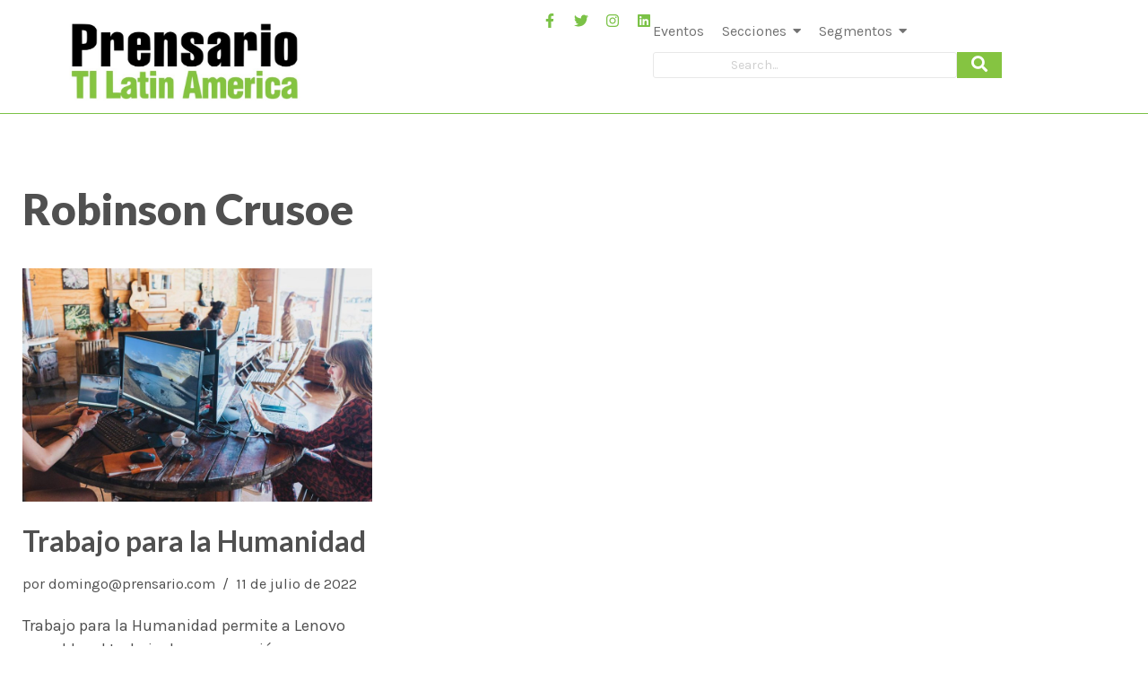

--- FILE ---
content_type: text/html; charset=UTF-8
request_url: https://prensariotila.com/tag/robinson-crusoe/
body_size: 22752
content:
<!DOCTYPE html>
<html lang="es">
    <head>
        <meta charset="UTF-8">
        <meta name="viewport" content="width=device-width, initial-scale=1.0, viewport-fit=cover" />
                <title>Robinson Crusoe &#8211; Prensario TILA</title>
<meta name='robots' content='max-image-preview:large' />
<link rel='dns-prefetch' href='//www.googletagmanager.com' />
<link rel='dns-prefetch' href='//fonts.googleapis.com' />
<link rel="alternate" type="application/rss+xml" title="Prensario TILA &raquo; Feed" href="https://prensariotila.com/feed/" />
<link rel="alternate" type="application/rss+xml" title="Prensario TILA &raquo; Feed de los comentarios" href="https://prensariotila.com/comments/feed/" />
<link rel="alternate" type="application/rss+xml" title="Prensario TILA &raquo; Etiqueta Robinson Crusoe del feed" href="https://prensariotila.com/tag/robinson-crusoe/feed/" />
<style id='wp-img-auto-sizes-contain-inline-css'>
img:is([sizes=auto i],[sizes^="auto," i]){contain-intrinsic-size:3000px 1500px}
/*# sourceURL=wp-img-auto-sizes-contain-inline-css */
</style>
<link rel='stylesheet' id='acy_front_messages_css-css' href='https://prensariotila.com/wp-content/plugins/acymailing/media/css/front/messages.min.css?v=1767636561&#038;ver=6.9' media='all' />
<style id='wp-emoji-styles-inline-css'>

	img.wp-smiley, img.emoji {
		display: inline !important;
		border: none !important;
		box-shadow: none !important;
		height: 1em !important;
		width: 1em !important;
		margin: 0 0.07em !important;
		vertical-align: -0.1em !important;
		background: none !important;
		padding: 0 !important;
	}
/*# sourceURL=wp-emoji-styles-inline-css */
</style>
<link rel='stylesheet' id='wp-block-library-css' href='https://prensariotila.com/wp-includes/css/dist/block-library/style.min.css?ver=6.9' media='all' />
<style id='classic-theme-styles-inline-css'>
/*! This file is auto-generated */
.wp-block-button__link{color:#fff;background-color:#32373c;border-radius:9999px;box-shadow:none;text-decoration:none;padding:calc(.667em + 2px) calc(1.333em + 2px);font-size:1.125em}.wp-block-file__button{background:#32373c;color:#fff;text-decoration:none}
/*# sourceURL=/wp-includes/css/classic-themes.min.css */
</style>
<style id='global-styles-inline-css'>
:root{--wp--preset--aspect-ratio--square: 1;--wp--preset--aspect-ratio--4-3: 4/3;--wp--preset--aspect-ratio--3-4: 3/4;--wp--preset--aspect-ratio--3-2: 3/2;--wp--preset--aspect-ratio--2-3: 2/3;--wp--preset--aspect-ratio--16-9: 16/9;--wp--preset--aspect-ratio--9-16: 9/16;--wp--preset--color--black: #000000;--wp--preset--color--cyan-bluish-gray: #abb8c3;--wp--preset--color--white: #ffffff;--wp--preset--color--pale-pink: #f78da7;--wp--preset--color--vivid-red: #cf2e2e;--wp--preset--color--luminous-vivid-orange: #ff6900;--wp--preset--color--luminous-vivid-amber: #fcb900;--wp--preset--color--light-green-cyan: #7bdcb5;--wp--preset--color--vivid-green-cyan: #00d084;--wp--preset--color--pale-cyan-blue: #8ed1fc;--wp--preset--color--vivid-cyan-blue: #0693e3;--wp--preset--color--vivid-purple: #9b51e0;--wp--preset--color--neve-link-color: var(--nv-primary-accent);--wp--preset--color--neve-link-hover-color: var(--nv-secondary-accent);--wp--preset--color--nv-site-bg: var(--nv-site-bg);--wp--preset--color--nv-light-bg: var(--nv-light-bg);--wp--preset--color--nv-dark-bg: var(--nv-dark-bg);--wp--preset--color--neve-text-color: var(--nv-text-color);--wp--preset--color--nv-text-dark-bg: var(--nv-text-dark-bg);--wp--preset--color--nv-c-1: var(--nv-c-1);--wp--preset--color--nv-c-2: var(--nv-c-2);--wp--preset--gradient--vivid-cyan-blue-to-vivid-purple: linear-gradient(135deg,rgb(6,147,227) 0%,rgb(155,81,224) 100%);--wp--preset--gradient--light-green-cyan-to-vivid-green-cyan: linear-gradient(135deg,rgb(122,220,180) 0%,rgb(0,208,130) 100%);--wp--preset--gradient--luminous-vivid-amber-to-luminous-vivid-orange: linear-gradient(135deg,rgb(252,185,0) 0%,rgb(255,105,0) 100%);--wp--preset--gradient--luminous-vivid-orange-to-vivid-red: linear-gradient(135deg,rgb(255,105,0) 0%,rgb(207,46,46) 100%);--wp--preset--gradient--very-light-gray-to-cyan-bluish-gray: linear-gradient(135deg,rgb(238,238,238) 0%,rgb(169,184,195) 100%);--wp--preset--gradient--cool-to-warm-spectrum: linear-gradient(135deg,rgb(74,234,220) 0%,rgb(151,120,209) 20%,rgb(207,42,186) 40%,rgb(238,44,130) 60%,rgb(251,105,98) 80%,rgb(254,248,76) 100%);--wp--preset--gradient--blush-light-purple: linear-gradient(135deg,rgb(255,206,236) 0%,rgb(152,150,240) 100%);--wp--preset--gradient--blush-bordeaux: linear-gradient(135deg,rgb(254,205,165) 0%,rgb(254,45,45) 50%,rgb(107,0,62) 100%);--wp--preset--gradient--luminous-dusk: linear-gradient(135deg,rgb(255,203,112) 0%,rgb(199,81,192) 50%,rgb(65,88,208) 100%);--wp--preset--gradient--pale-ocean: linear-gradient(135deg,rgb(255,245,203) 0%,rgb(182,227,212) 50%,rgb(51,167,181) 100%);--wp--preset--gradient--electric-grass: linear-gradient(135deg,rgb(202,248,128) 0%,rgb(113,206,126) 100%);--wp--preset--gradient--midnight: linear-gradient(135deg,rgb(2,3,129) 0%,rgb(40,116,252) 100%);--wp--preset--font-size--small: 13px;--wp--preset--font-size--medium: 20px;--wp--preset--font-size--large: 36px;--wp--preset--font-size--x-large: 42px;--wp--preset--spacing--20: 0.44rem;--wp--preset--spacing--30: 0.67rem;--wp--preset--spacing--40: 1rem;--wp--preset--spacing--50: 1.5rem;--wp--preset--spacing--60: 2.25rem;--wp--preset--spacing--70: 3.38rem;--wp--preset--spacing--80: 5.06rem;--wp--preset--shadow--natural: 6px 6px 9px rgba(0, 0, 0, 0.2);--wp--preset--shadow--deep: 12px 12px 50px rgba(0, 0, 0, 0.4);--wp--preset--shadow--sharp: 6px 6px 0px rgba(0, 0, 0, 0.2);--wp--preset--shadow--outlined: 6px 6px 0px -3px rgb(255, 255, 255), 6px 6px rgb(0, 0, 0);--wp--preset--shadow--crisp: 6px 6px 0px rgb(0, 0, 0);}:where(.is-layout-flex){gap: 0.5em;}:where(.is-layout-grid){gap: 0.5em;}body .is-layout-flex{display: flex;}.is-layout-flex{flex-wrap: wrap;align-items: center;}.is-layout-flex > :is(*, div){margin: 0;}body .is-layout-grid{display: grid;}.is-layout-grid > :is(*, div){margin: 0;}:where(.wp-block-columns.is-layout-flex){gap: 2em;}:where(.wp-block-columns.is-layout-grid){gap: 2em;}:where(.wp-block-post-template.is-layout-flex){gap: 1.25em;}:where(.wp-block-post-template.is-layout-grid){gap: 1.25em;}.has-black-color{color: var(--wp--preset--color--black) !important;}.has-cyan-bluish-gray-color{color: var(--wp--preset--color--cyan-bluish-gray) !important;}.has-white-color{color: var(--wp--preset--color--white) !important;}.has-pale-pink-color{color: var(--wp--preset--color--pale-pink) !important;}.has-vivid-red-color{color: var(--wp--preset--color--vivid-red) !important;}.has-luminous-vivid-orange-color{color: var(--wp--preset--color--luminous-vivid-orange) !important;}.has-luminous-vivid-amber-color{color: var(--wp--preset--color--luminous-vivid-amber) !important;}.has-light-green-cyan-color{color: var(--wp--preset--color--light-green-cyan) !important;}.has-vivid-green-cyan-color{color: var(--wp--preset--color--vivid-green-cyan) !important;}.has-pale-cyan-blue-color{color: var(--wp--preset--color--pale-cyan-blue) !important;}.has-vivid-cyan-blue-color{color: var(--wp--preset--color--vivid-cyan-blue) !important;}.has-vivid-purple-color{color: var(--wp--preset--color--vivid-purple) !important;}.has-neve-link-color-color{color: var(--wp--preset--color--neve-link-color) !important;}.has-neve-link-hover-color-color{color: var(--wp--preset--color--neve-link-hover-color) !important;}.has-nv-site-bg-color{color: var(--wp--preset--color--nv-site-bg) !important;}.has-nv-light-bg-color{color: var(--wp--preset--color--nv-light-bg) !important;}.has-nv-dark-bg-color{color: var(--wp--preset--color--nv-dark-bg) !important;}.has-neve-text-color-color{color: var(--wp--preset--color--neve-text-color) !important;}.has-nv-text-dark-bg-color{color: var(--wp--preset--color--nv-text-dark-bg) !important;}.has-nv-c-1-color{color: var(--wp--preset--color--nv-c-1) !important;}.has-nv-c-2-color{color: var(--wp--preset--color--nv-c-2) !important;}.has-black-background-color{background-color: var(--wp--preset--color--black) !important;}.has-cyan-bluish-gray-background-color{background-color: var(--wp--preset--color--cyan-bluish-gray) !important;}.has-white-background-color{background-color: var(--wp--preset--color--white) !important;}.has-pale-pink-background-color{background-color: var(--wp--preset--color--pale-pink) !important;}.has-vivid-red-background-color{background-color: var(--wp--preset--color--vivid-red) !important;}.has-luminous-vivid-orange-background-color{background-color: var(--wp--preset--color--luminous-vivid-orange) !important;}.has-luminous-vivid-amber-background-color{background-color: var(--wp--preset--color--luminous-vivid-amber) !important;}.has-light-green-cyan-background-color{background-color: var(--wp--preset--color--light-green-cyan) !important;}.has-vivid-green-cyan-background-color{background-color: var(--wp--preset--color--vivid-green-cyan) !important;}.has-pale-cyan-blue-background-color{background-color: var(--wp--preset--color--pale-cyan-blue) !important;}.has-vivid-cyan-blue-background-color{background-color: var(--wp--preset--color--vivid-cyan-blue) !important;}.has-vivid-purple-background-color{background-color: var(--wp--preset--color--vivid-purple) !important;}.has-neve-link-color-background-color{background-color: var(--wp--preset--color--neve-link-color) !important;}.has-neve-link-hover-color-background-color{background-color: var(--wp--preset--color--neve-link-hover-color) !important;}.has-nv-site-bg-background-color{background-color: var(--wp--preset--color--nv-site-bg) !important;}.has-nv-light-bg-background-color{background-color: var(--wp--preset--color--nv-light-bg) !important;}.has-nv-dark-bg-background-color{background-color: var(--wp--preset--color--nv-dark-bg) !important;}.has-neve-text-color-background-color{background-color: var(--wp--preset--color--neve-text-color) !important;}.has-nv-text-dark-bg-background-color{background-color: var(--wp--preset--color--nv-text-dark-bg) !important;}.has-nv-c-1-background-color{background-color: var(--wp--preset--color--nv-c-1) !important;}.has-nv-c-2-background-color{background-color: var(--wp--preset--color--nv-c-2) !important;}.has-black-border-color{border-color: var(--wp--preset--color--black) !important;}.has-cyan-bluish-gray-border-color{border-color: var(--wp--preset--color--cyan-bluish-gray) !important;}.has-white-border-color{border-color: var(--wp--preset--color--white) !important;}.has-pale-pink-border-color{border-color: var(--wp--preset--color--pale-pink) !important;}.has-vivid-red-border-color{border-color: var(--wp--preset--color--vivid-red) !important;}.has-luminous-vivid-orange-border-color{border-color: var(--wp--preset--color--luminous-vivid-orange) !important;}.has-luminous-vivid-amber-border-color{border-color: var(--wp--preset--color--luminous-vivid-amber) !important;}.has-light-green-cyan-border-color{border-color: var(--wp--preset--color--light-green-cyan) !important;}.has-vivid-green-cyan-border-color{border-color: var(--wp--preset--color--vivid-green-cyan) !important;}.has-pale-cyan-blue-border-color{border-color: var(--wp--preset--color--pale-cyan-blue) !important;}.has-vivid-cyan-blue-border-color{border-color: var(--wp--preset--color--vivid-cyan-blue) !important;}.has-vivid-purple-border-color{border-color: var(--wp--preset--color--vivid-purple) !important;}.has-neve-link-color-border-color{border-color: var(--wp--preset--color--neve-link-color) !important;}.has-neve-link-hover-color-border-color{border-color: var(--wp--preset--color--neve-link-hover-color) !important;}.has-nv-site-bg-border-color{border-color: var(--wp--preset--color--nv-site-bg) !important;}.has-nv-light-bg-border-color{border-color: var(--wp--preset--color--nv-light-bg) !important;}.has-nv-dark-bg-border-color{border-color: var(--wp--preset--color--nv-dark-bg) !important;}.has-neve-text-color-border-color{border-color: var(--wp--preset--color--neve-text-color) !important;}.has-nv-text-dark-bg-border-color{border-color: var(--wp--preset--color--nv-text-dark-bg) !important;}.has-nv-c-1-border-color{border-color: var(--wp--preset--color--nv-c-1) !important;}.has-nv-c-2-border-color{border-color: var(--wp--preset--color--nv-c-2) !important;}.has-vivid-cyan-blue-to-vivid-purple-gradient-background{background: var(--wp--preset--gradient--vivid-cyan-blue-to-vivid-purple) !important;}.has-light-green-cyan-to-vivid-green-cyan-gradient-background{background: var(--wp--preset--gradient--light-green-cyan-to-vivid-green-cyan) !important;}.has-luminous-vivid-amber-to-luminous-vivid-orange-gradient-background{background: var(--wp--preset--gradient--luminous-vivid-amber-to-luminous-vivid-orange) !important;}.has-luminous-vivid-orange-to-vivid-red-gradient-background{background: var(--wp--preset--gradient--luminous-vivid-orange-to-vivid-red) !important;}.has-very-light-gray-to-cyan-bluish-gray-gradient-background{background: var(--wp--preset--gradient--very-light-gray-to-cyan-bluish-gray) !important;}.has-cool-to-warm-spectrum-gradient-background{background: var(--wp--preset--gradient--cool-to-warm-spectrum) !important;}.has-blush-light-purple-gradient-background{background: var(--wp--preset--gradient--blush-light-purple) !important;}.has-blush-bordeaux-gradient-background{background: var(--wp--preset--gradient--blush-bordeaux) !important;}.has-luminous-dusk-gradient-background{background: var(--wp--preset--gradient--luminous-dusk) !important;}.has-pale-ocean-gradient-background{background: var(--wp--preset--gradient--pale-ocean) !important;}.has-electric-grass-gradient-background{background: var(--wp--preset--gradient--electric-grass) !important;}.has-midnight-gradient-background{background: var(--wp--preset--gradient--midnight) !important;}.has-small-font-size{font-size: var(--wp--preset--font-size--small) !important;}.has-medium-font-size{font-size: var(--wp--preset--font-size--medium) !important;}.has-large-font-size{font-size: var(--wp--preset--font-size--large) !important;}.has-x-large-font-size{font-size: var(--wp--preset--font-size--x-large) !important;}
:where(.wp-block-post-template.is-layout-flex){gap: 1.25em;}:where(.wp-block-post-template.is-layout-grid){gap: 1.25em;}
:where(.wp-block-term-template.is-layout-flex){gap: 1.25em;}:where(.wp-block-term-template.is-layout-grid){gap: 1.25em;}
:where(.wp-block-columns.is-layout-flex){gap: 2em;}:where(.wp-block-columns.is-layout-grid){gap: 2em;}
:root :where(.wp-block-pullquote){font-size: 1.5em;line-height: 1.6;}
/*# sourceURL=global-styles-inline-css */
</style>
<link rel='stylesheet' id='elementor-frontend-css' href='https://prensariotila.com/wp-content/plugins/elementor/assets/css/frontend.min.css?ver=3.34.1' media='all' />
<link rel='stylesheet' id='widget-image-css' href='https://prensariotila.com/wp-content/plugins/elementor/assets/css/widget-image.min.css?ver=3.34.1' media='all' />
<link rel='stylesheet' id='widget-social-icons-css' href='https://prensariotila.com/wp-content/plugins/elementor/assets/css/widget-social-icons.min.css?ver=3.34.1' media='all' />
<link rel='stylesheet' id='e-apple-webkit-css' href='https://prensariotila.com/wp-content/plugins/elementor/assets/css/conditionals/apple-webkit.min.css?ver=3.34.1' media='all' />
<link rel='stylesheet' id='widget-icon-list-css' href='https://prensariotila.com/wp-content/plugins/elementor/assets/css/widget-icon-list.min.css?ver=3.34.1' media='all' />
<link rel='stylesheet' id='elementor-post-164383-css' href='https://prensariotila.com/wp-content/uploads/elementor/css/post-164383.css?ver=1768564964' media='all' />
<link rel='stylesheet' id='neve-style-css' href='https://prensariotila.com/wp-content/themes/neve/style-main-new.min.css?ver=4.2.2' media='all' />
<style id='neve-style-inline-css'>
.is-menu-sidebar .header-menu-sidebar { visibility: visible; }.is-menu-sidebar.menu_sidebar_slide_left .header-menu-sidebar { transform: translate3d(0, 0, 0); left: 0; }.is-menu-sidebar.menu_sidebar_slide_right .header-menu-sidebar { transform: translate3d(0, 0, 0); right: 0; }.is-menu-sidebar.menu_sidebar_pull_right .header-menu-sidebar, .is-menu-sidebar.menu_sidebar_pull_left .header-menu-sidebar { transform: translateX(0); }.is-menu-sidebar.menu_sidebar_dropdown .header-menu-sidebar { height: auto; }.is-menu-sidebar.menu_sidebar_dropdown .header-menu-sidebar-inner { max-height: 400px; padding: 20px 0; }.is-menu-sidebar.menu_sidebar_full_canvas .header-menu-sidebar { opacity: 1; }.header-menu-sidebar .menu-item-nav-search:not(.floating) { pointer-events: none; }.header-menu-sidebar .menu-item-nav-search .is-menu-sidebar { pointer-events: unset; }@media screen and (max-width: 960px) { .builder-item.cr .item--inner { --textalign: center; --justify: center; } }
.page .neve-main, .single:not(.single-product) .neve-main{ margin:var(--c-vspace) }
.nv-meta-list li.meta:not(:last-child):after { content:"/" }.nv-meta-list .no-mobile{
			display:none;
		}.nv-meta-list li.last::after{
			content: ""!important;
		}@media (min-width: 769px) {
			.nv-meta-list .no-mobile {
				display: inline-block;
			}
			.nv-meta-list li.last:not(:last-child)::after {
		 		content: "/" !important;
			}
		}
 :root{ --container: 748px;--postwidth:100%; --primarybtnbg: var(--nv-primary-accent); --primarybtnhoverbg: var(--nv-primary-accent); --primarybtncolor: #fff; --secondarybtncolor: var(--nv-primary-accent); --primarybtnhovercolor: #fff; --secondarybtnhovercolor: var(--nv-primary-accent);--primarybtnborderradius:3px;--secondarybtnborderradius:3px;--secondarybtnborderwidth:3px;--btnpadding:13px 15px;--primarybtnpadding:13px 15px;--secondarybtnpadding:calc(13px - 3px) calc(15px - 3px); --bodyfontfamily: Karla; --bodyfontsize: 15px; --bodylineheight: 1.6em; --bodyletterspacing: 0px; --bodyfontweight: 400; --bodytexttransform: none; --headingsfontfamily: Lato; --h1fontsize: 30px; --h1fontweight: 900; --h1lineheight: 1.6em; --h1letterspacing: 0px; --h1texttransform: none; --h2fontsize: 25px; --h2fontweight: 900; --h2lineheight: 1.6em; --h2letterspacing: 0px; --h2texttransform: none; --h3fontsize: 24px; --h3fontweight: 700; --h3lineheight: 1.4em; --h3letterspacing: 0px; --h3texttransform: none; --h4fontsize: 16px; --h4fontweight: 900; --h4lineheight: 1.6em; --h4letterspacing: 0px; --h4texttransform: none; --h5fontsize: 16px; --h5fontweight: 700; --h5lineheight: 1.6em; --h5letterspacing: 0px; --h5texttransform: none; --h6fontsize: 14px; --h6fontweight: 700; --h6lineheight: 1.6em; --h6letterspacing: 0px; --h6texttransform: none;--formfieldborderwidth:2px;--formfieldborderradius:3px; --formfieldbgcolor: var(--nv-site-bg); --formfieldbordercolor: #dddddd; --formfieldcolor: var(--nv-text-color);--formfieldpadding:10px 12px; } .nv-index-posts{ --borderradius:0px; } .single-post-container .alignfull > [class*="__inner-container"], .single-post-container .alignwide > [class*="__inner-container"]{ max-width:718px } .nv-meta-list{ --avatarsize: 20px; } .single .nv-meta-list{ --avatarsize: 20px; } .nv-is-boxed.nv-comments-wrap{ --padding:20px; } .nv-is-boxed.comment-respond{ --padding:20px; } .single:not(.single-product), .page{ --c-vspace:0 0 0 0;; } .scroll-to-top{ --color: var(--nv-text-dark-bg);--padding:8px 10px; --borderradius: 3px; --bgcolor: var(--nv-primary-accent); --hovercolor: var(--nv-text-dark-bg); --hoverbgcolor: var(--nv-primary-accent);--size:16px; } .global-styled{ --bgcolor: var(--nv-site-bg); } .header-top{ --rowbcolor: var(--nv-light-bg); --color: var(--nv-text-color); --bgcolor: #f0f0f0; } .header-main{ --rowbcolor: var(--nv-light-bg); --color: var(--nv-text-color); --bgcolor: #ffffff; } .header-bottom{ --rowbcolor: var(--nv-light-bg); --color: var(--nv-text-color); --bgcolor: #ffffff; } .header-menu-sidebar-bg{ --justify: flex-start; --textalign: left;--flexg: 1;--wrapdropdownwidth: auto; --color: var(--nv-text-color); --bgcolor: #ffffff; } .header-menu-sidebar{ width: 360px; } .builder-item--logo{ --maxwidth: 120px; --fs: 24px;--padding:10px 0;--margin:0; --textalign: left;--justify: flex-start; } .builder-item--nav-icon,.header-menu-sidebar .close-sidebar-panel .navbar-toggle{ --borderradius:0; } .builder-item--nav-icon{ --label-margin:0 5px 0 0;;--padding:10px 15px;--margin:0; } .builder-item--primary-menu{ --color: #010101; --hovercolor: #010101; --hovertextcolor: var(--nv-text-color); --activecolor: #010101; --spacing: 20px; --height: 25px;--padding:0;--margin:0; --fontsize: 1em; --lineheight: 1.6; --letterspacing: 0px; --fontweight: 500; --texttransform: none; --iconsize: 1em; } .hfg-is-group.has-primary-menu .inherit-ff{ --inheritedfw: 500; } .footer-top-inner .row{ grid-template-columns:1fr 3fr 1fr; --valign: flex-start; } .footer-top{ --rowbcolor: var(--nv-light-bg); --color: var(--nv-text-color); --bgcolor: #ffffff; } .footer-main-inner .row{ grid-template-columns:1fr 3fr 1fr; --valign: flex-start; } .footer-main{ --rowbcolor: var(--nv-light-bg); --color: var(--nv-text-color); --bgcolor: var(--nv-site-bg); } .footer-bottom-inner .row{ grid-template-columns:1fr 3fr 1fr; --valign: flex-start; } .footer-bottom{ --rowbcolor: var(--nv-light-bg); --color: var(--nv-text-dark-bg); --bgcolor: #24292e; } @media(min-width: 576px){ :root{ --container: 992px;--postwidth:50%;--btnpadding:13px 15px;--primarybtnpadding:13px 15px;--secondarybtnpadding:calc(13px - 3px) calc(15px - 3px); --bodyfontsize: 16px; --bodylineheight: 1.6em; --bodyletterspacing: 0px; --h1fontsize: 40px; --h1lineheight: 1.6em; --h1letterspacing: 0px; --h2fontsize: 30px; --h2lineheight: 1.6em; --h2letterspacing: 0px; --h3fontsize: 26px; --h3lineheight: 1.4em; --h3letterspacing: 0px; --h4fontsize: 16px; --h4lineheight: 1.6em; --h4letterspacing: 0px; --h5fontsize: 18px; --h5lineheight: 1.6em; --h5letterspacing: 0px; --h6fontsize: 14px; --h6lineheight: 1.6em; --h6letterspacing: 0px; } .single-post-container .alignfull > [class*="__inner-container"], .single-post-container .alignwide > [class*="__inner-container"]{ max-width:962px } .nv-meta-list{ --avatarsize: 20px; } .single .nv-meta-list{ --avatarsize: 20px; } .nv-is-boxed.nv-comments-wrap{ --padding:30px; } .nv-is-boxed.comment-respond{ --padding:30px; } .single:not(.single-product), .page{ --c-vspace:0 0 0 0;; } .scroll-to-top{ --padding:8px 10px;--size:16px; } .header-menu-sidebar-bg{ --justify: flex-start; --textalign: left;--flexg: 1;--wrapdropdownwidth: auto; } .header-menu-sidebar{ width: 360px; } .builder-item--logo{ --maxwidth: 120px; --fs: 24px;--padding:10px 0;--margin:0; --textalign: left;--justify: flex-start; } .builder-item--nav-icon{ --label-margin:0 5px 0 0;;--padding:10px 15px;--margin:0; } .builder-item--primary-menu{ --spacing: 20px; --height: 25px;--padding:0;--margin:0; --fontsize: 1em; --lineheight: 1.6; --letterspacing: 0px; --iconsize: 1em; } }@media(min-width: 960px){ :root{ --container: 1260px;--postwidth:33.333333333333%;--btnpadding:13px 15px;--primarybtnpadding:13px 15px;--secondarybtnpadding:calc(13px - 3px) calc(15px - 3px); --bodyfontsize: 18px; --bodylineheight: 27px; --bodyletterspacing: 0px; --h1fontsize: 48px; --h1lineheight: 72px; --h1letterspacing: 0px; --h2fontsize: 40px; --h2lineheight: 48px; --h2letterspacing: 0px; --h3fontsize: 32px; --h3lineheight: 1.5em; --h3letterspacing: 0px; --h4fontsize: 24px; --h4lineheight: 1.5em; --h4letterspacing: 0px; --h5fontsize: 20px; --h5lineheight: 1.5em; --h5letterspacing: 0px; --h6fontsize: 16px; --h6lineheight: 1.5em; --h6letterspacing: 0px; } body:not(.single):not(.archive):not(.blog):not(.search):not(.error404) .neve-main > .container .col, body.post-type-archive-course .neve-main > .container .col, body.post-type-archive-llms_membership .neve-main > .container .col{ max-width: 90%; } body:not(.single):not(.archive):not(.blog):not(.search):not(.error404) .nv-sidebar-wrap, body.post-type-archive-course .nv-sidebar-wrap, body.post-type-archive-llms_membership .nv-sidebar-wrap{ max-width: 10%; } .neve-main > .archive-container .nv-index-posts.col{ max-width: 100%; } .neve-main > .archive-container .nv-sidebar-wrap{ max-width: 0%; } .neve-main > .single-post-container .nv-single-post-wrap.col{ max-width: 70%; } .single-post-container .alignfull > [class*="__inner-container"], .single-post-container .alignwide > [class*="__inner-container"]{ max-width:852px } .container-fluid.single-post-container .alignfull > [class*="__inner-container"], .container-fluid.single-post-container .alignwide > [class*="__inner-container"]{ max-width:calc(70% + 15px) } .neve-main > .single-post-container .nv-sidebar-wrap{ max-width: 30%; } .nv-meta-list{ --avatarsize: 20px; } .single .nv-meta-list{ --avatarsize: 20px; } .nv-is-boxed.nv-comments-wrap{ --padding:40px; } .nv-is-boxed.comment-respond{ --padding:40px; } .single:not(.single-product), .page{ --c-vspace:10px 0 10px 0;; } .scroll-to-top{ --padding:8px 10px;--size:16px; } .header-menu-sidebar-bg{ --justify: flex-start; --textalign: left;--flexg: 1;--wrapdropdownwidth: auto; } .header-menu-sidebar{ width: 360px; } .builder-item--logo{ --maxwidth: 120px; --fs: 24px;--padding:10px 0;--margin:0; --textalign: left;--justify: flex-start; } .builder-item--nav-icon{ --label-margin:0 5px 0 0;;--padding:10px 15px;--margin:0; } .builder-item--primary-menu{ --spacing: 20px; --height: 25px;--padding:0;--margin:0; --fontsize: 1em; --lineheight: 1.6; --letterspacing: 0px; --iconsize: 1em; } }.nv-content-wrap .elementor a:not(.button):not(.wp-block-file__button){ text-decoration: none; }.scroll-to-top {right: 20px; border: none; position: fixed; bottom: 30px; display: none; opacity: 0; visibility: hidden; transition: opacity 0.3s ease-in-out, visibility 0.3s ease-in-out; align-items: center; justify-content: center; z-index: 999; } @supports (-webkit-overflow-scrolling: touch) { .scroll-to-top { bottom: 74px; } } .scroll-to-top.image { background-position: center; } .scroll-to-top .scroll-to-top-image { width: 100%; height: 100%; } .scroll-to-top .scroll-to-top-label { margin: 0; padding: 5px; } .scroll-to-top:hover { text-decoration: none; } .scroll-to-top.scroll-to-top-left {left: 20px; right: unset;} .scroll-to-top.scroll-show-mobile { display: flex; } @media (min-width: 960px) { .scroll-to-top { display: flex; } }.scroll-to-top { color: var(--color); padding: var(--padding); border-radius: var(--borderradius); background: var(--bgcolor); } .scroll-to-top:hover, .scroll-to-top:focus { color: var(--hovercolor); background: var(--hoverbgcolor); } .scroll-to-top-icon, .scroll-to-top.image .scroll-to-top-image { width: var(--size); height: var(--size); } .scroll-to-top-image { background-image: var(--bgimage); background-size: cover; }:root{--nv-primary-accent:#85c441;--nv-secondary-accent:#669731;--nv-site-bg:#ffffff;--nv-light-bg:#f4f5f7;--nv-dark-bg:#121212;--nv-text-color:#505050;--nv-text-dark-bg:#ffffff;--nv-c-1:#9463ae;--nv-c-2:#be574b;--nv-fallback-ff:Arial, Helvetica, sans-serif;}
:root{--e-global-color-nvprimaryaccent:#85c441;--e-global-color-nvsecondaryaccent:#669731;--e-global-color-nvsitebg:#ffffff;--e-global-color-nvlightbg:#f4f5f7;--e-global-color-nvdarkbg:#121212;--e-global-color-nvtextcolor:#505050;--e-global-color-nvtextdarkbg:#ffffff;--e-global-color-nvc1:#9463ae;--e-global-color-nvc2:#be574b;}
/*# sourceURL=neve-style-inline-css */
</style>
<link rel='stylesheet' id='widget-spacer-css' href='https://prensariotila.com/wp-content/plugins/elementor/assets/css/widget-spacer.min.css?ver=3.34.1' media='all' />
<link rel='stylesheet' id='widget-image-box-css' href='https://prensariotila.com/wp-content/plugins/elementor/assets/css/widget-image-box.min.css?ver=3.34.1' media='all' />
<link rel='stylesheet' id='widget-heading-css' href='https://prensariotila.com/wp-content/plugins/elementor/assets/css/widget-heading.min.css?ver=3.34.1' media='all' />
<link rel='stylesheet' id='widget-form-css' href='https://prensariotila.com/wp-content/plugins/elementor-pro/assets/css/widget-form.min.css?ver=3.34.0' media='all' />
<link rel='stylesheet' id='elementor-post-164200-css' href='https://prensariotila.com/wp-content/uploads/elementor/css/post-164200.css?ver=1768564964' media='all' />
<link rel='stylesheet' id='font-awesome-5-all-css' href='https://prensariotila.com/wp-content/plugins/elementor/assets/lib/font-awesome/css/all.min.css?ver=3.34.1' media='all' />
<link rel='stylesheet' id='font-awesome-4-shim-css' href='https://prensariotila.com/wp-content/plugins/elementor/assets/lib/font-awesome/css/v4-shims.min.css?ver=3.34.1' media='all' />
<link rel='stylesheet' id='elementor-post-130369-css' href='https://prensariotila.com/wp-content/uploads/elementor/css/post-130369.css?ver=1768564964' media='all' />
<link rel='stylesheet' id='neve-google-font-karla-css' href='//fonts.googleapis.com/css?family=Karla%3A400%2C500&#038;display=swap&#038;ver=4.2.2' media='all' />
<link rel='stylesheet' id='neve-google-font-lato-css' href='//fonts.googleapis.com/css?family=Lato%3A400%2C900%2C700&#038;display=swap&#038;ver=4.2.2' media='all' />
<link rel='stylesheet' id='wpr-animations-css-css' href='https://prensariotila.com/wp-content/plugins/royal-elementor-addons/assets/css/lib/animations/wpr-animations.min.css?ver=1.7.1045' media='all' />
<link rel='stylesheet' id='wpr-link-animations-css-css' href='https://prensariotila.com/wp-content/plugins/royal-elementor-addons/assets/css/lib/animations/wpr-link-animations.min.css?ver=1.7.1045' media='all' />
<link rel='stylesheet' id='wpr-loading-animations-css-css' href='https://prensariotila.com/wp-content/plugins/royal-elementor-addons/assets/css/lib/animations/loading-animations.min.css?ver=1.7.1045' media='all' />
<link rel='stylesheet' id='wpr-button-animations-css-css' href='https://prensariotila.com/wp-content/plugins/royal-elementor-addons/assets/css/lib/animations/button-animations.min.css?ver=1.7.1045' media='all' />
<link rel='stylesheet' id='wpr-text-animations-css-css' href='https://prensariotila.com/wp-content/plugins/royal-elementor-addons/assets/css/lib/animations/text-animations.min.css?ver=1.7.1045' media='all' />
<link rel='stylesheet' id='wpr-lightgallery-css-css' href='https://prensariotila.com/wp-content/plugins/royal-elementor-addons/assets/css/lib/lightgallery/lightgallery.min.css?ver=1.7.1045' media='all' />
<link rel='stylesheet' id='wpr-addons-css-css' href='https://prensariotila.com/wp-content/plugins/royal-elementor-addons/assets/css/frontend.min.css?ver=1.7.1045' media='all' />
<link rel='stylesheet' id='elementor-gf-local-poppins-css' href='https://prensariotila.com/wp-content/uploads/elementor/google-fonts/css/poppins.css?ver=1748990732' media='all' />
<link rel='stylesheet' id='elementor-gf-local-sora-css' href='https://www.prensariotila.com/wp-content/uploads/elementor/google-fonts/css/sora.css?ver=1749131587' media='all' />
<link rel='stylesheet' id='elementor-gf-local-robotoslab-css' href='https://prensariotila.com/wp-content/uploads/elementor/google-fonts/css/robotoslab.css?ver=1747665997' media='all' />
<link rel='stylesheet' id='elementor-gf-local-roboto-css' href='https://prensariotila.com/wp-content/uploads/elementor/google-fonts/css/roboto.css?ver=1747665996' media='all' />
<script id="acy_front_messages_js-js-before">
var ACYM_AJAX_START = "https://prensariotila.com/wp-admin/admin-ajax.php";
            var ACYM_AJAX_PARAMS = "?action=acymailing_router&noheader=1&nocache=1768712668";
            var ACYM_AJAX = ACYM_AJAX_START + ACYM_AJAX_PARAMS;
//# sourceURL=acy_front_messages_js-js-before
</script>
<script src="https://prensariotila.com/wp-content/plugins/acymailing/media/js/front/messages.min.js?v=1767636561&amp;ver=6.9" id="acy_front_messages_js-js"></script>
<script data-cfasync="false" src="https://prensariotila.com/wp-includes/js/jquery/jquery.min.js?ver=3.7.1" id="jquery-core-js"></script>
<script data-cfasync="false" src="https://prensariotila.com/wp-includes/js/jquery/jquery-migrate.min.js?ver=3.4.1" id="jquery-migrate-js"></script>
<script src="https://prensariotila.com/wp-content/plugins/elementor/assets/lib/font-awesome/js/v4-shims.min.js?ver=3.34.1" id="font-awesome-4-shim-js"></script>

<!-- Fragmento de código de la etiqueta de Google (gtag.js) añadida por Site Kit -->
<!-- Fragmento de código de Google Analytics añadido por Site Kit -->
<script src="https://www.googletagmanager.com/gtag/js?id=G-YB6XSS341C" id="google_gtagjs-js" async></script>
<script id="google_gtagjs-js-after">
window.dataLayer = window.dataLayer || [];function gtag(){dataLayer.push(arguments);}
gtag("set","linker",{"domains":["prensariotila.com"]});
gtag("js", new Date());
gtag("set", "developer_id.dZTNiMT", true);
gtag("config", "G-YB6XSS341C");
 window._googlesitekit = window._googlesitekit || {}; window._googlesitekit.throttledEvents = []; window._googlesitekit.gtagEvent = (name, data) => { var key = JSON.stringify( { name, data } ); if ( !! window._googlesitekit.throttledEvents[ key ] ) { return; } window._googlesitekit.throttledEvents[ key ] = true; setTimeout( () => { delete window._googlesitekit.throttledEvents[ key ]; }, 5 ); gtag( "event", name, { ...data, event_source: "site-kit" } ); }; 
//# sourceURL=google_gtagjs-js-after
</script>
<link rel="https://api.w.org/" href="https://prensariotila.com/wp-json/" /><link rel="alternate" title="JSON" type="application/json" href="https://prensariotila.com/wp-json/wp/v2/tags/4591" /><link rel="EditURI" type="application/rsd+xml" title="RSD" href="https://prensariotila.com/xmlrpc.php?rsd" />

<meta name="generator" content="Site Kit by Google 1.170.0" /><meta name="generator" content="Elementor 3.34.1; features: e_font_icon_svg, additional_custom_breakpoints; settings: css_print_method-external, google_font-enabled, font_display-swap">
			<style>
				.e-con.e-parent:nth-of-type(n+4):not(.e-lazyloaded):not(.e-no-lazyload),
				.e-con.e-parent:nth-of-type(n+4):not(.e-lazyloaded):not(.e-no-lazyload) * {
					background-image: none !important;
				}
				@media screen and (max-height: 1024px) {
					.e-con.e-parent:nth-of-type(n+3):not(.e-lazyloaded):not(.e-no-lazyload),
					.e-con.e-parent:nth-of-type(n+3):not(.e-lazyloaded):not(.e-no-lazyload) * {
						background-image: none !important;
					}
				}
				@media screen and (max-height: 640px) {
					.e-con.e-parent:nth-of-type(n+2):not(.e-lazyloaded):not(.e-no-lazyload),
					.e-con.e-parent:nth-of-type(n+2):not(.e-lazyloaded):not(.e-no-lazyload) * {
						background-image: none !important;
					}
				}
			</style>
			<link rel="icon" href="https://prensariotila.com/wp-content/uploads/2025/05/favicon-tila-150x150.png" sizes="32x32" />
<link rel="icon" href="https://prensariotila.com/wp-content/uploads/2025/05/favicon-tila-300x300.png" sizes="192x192" />
<link rel="apple-touch-icon" href="https://prensariotila.com/wp-content/uploads/2025/05/favicon-tila-300x300.png" />
<meta name="msapplication-TileImage" content="https://prensariotila.com/wp-content/uploads/2025/05/favicon-tila-300x300.png" />
		<style id="wp-custom-css">
			.sticky-column{
position: sticky;
position: -webkit-sticky;
top: 3rem;
}
.sticky-parent
.elementor-widget-wrap {
display: block!important;
}
/* Contact form */
div.wpforms-container-full .wpforms-form input[type=text],
div.wpforms-container-full .wpforms-form input[type=email]{
	padding: 25px 15px;
	background-color: #f7f7f7;
	font-family: Arial;
	font-size: 14px;
	border-color:#e2e2e2;
	border-radius:0px;
	border-width:2px;
}
div.wpforms-container-full .wpforms-form textarea.wpforms-field-medium{
	padding: 15px;
	background-color:#f7f7f7;
	font-family: Arial;
	font-size: 14px;
	border-color:#e2e2e2;
	border-radius:0px;
	border-width:2px;
}
div.wpforms-container-full .wpforms-form .wpforms-field-label{
	font-family:"Roboto Mono";
	font-size:0.8em;
	font-weight:700;
	color:#010101;
	text-transform:uppercase;
	margin-bottom:20px;
}
div.wpforms-container-full .wpforms-form .wpforms-required-label{
	color:#010101;
}
/* Contact form - Button */
div.wpforms-container-full .wpforms-form button[type=submit] {
	background-color:#ffe179;
	font-family:"Roboto Mono";
	font-size:0.8em;
	color: #010101;
	text-transform: uppercase;
	padding: 20px 40px;
	font-weight:600;
	border: none;
	border-radius:3px;
}
div.wpforms-container-full .wpforms-form button[type=submit]:hover {
	background-color:#0366d6;
	border: none;
	color:#ffffff;
}
		</style>
		<style id="wpr_lightbox_styles">
				.lg-backdrop {
					background-color: rgba(0,0,0,0.6) !important;
				}
				.lg-toolbar,
				.lg-dropdown {
					background-color: rgba(0,0,0,0.8) !important;
				}
				.lg-dropdown:after {
					border-bottom-color: rgba(0,0,0,0.8) !important;
				}
				.lg-sub-html {
					background-color: rgba(0,0,0,0.8) !important;
				}
				.lg-thumb-outer,
				.lg-progress-bar {
					background-color: #444444 !important;
				}
				.lg-progress {
					background-color: #a90707 !important;
				}
				.lg-icon {
					color: #efefef !important;
					font-size: 20px !important;
				}
				.lg-icon.lg-toogle-thumb {
					font-size: 24px !important;
				}
				.lg-icon:hover,
				.lg-dropdown-text:hover {
					color: #ffffff !important;
				}
				.lg-sub-html,
				.lg-dropdown-text {
					color: #efefef !important;
					font-size: 14px !important;
				}
				#lg-counter {
					color: #efefef !important;
					font-size: 14px !important;
				}
				.lg-prev,
				.lg-next {
					font-size: 14px !important;
				}

				/* Defaults */
				.lg-icon {
				background-color: transparent !important;
				}

				#lg-counter {
				opacity: 0.9;
				}

				.lg-thumb-outer {
				padding: 0 10px;
				}

				.lg-thumb-item {
				border-radius: 0 !important;
				border: none !important;
				opacity: 0.5;
				}

				.lg-thumb-item.active {
					opacity: 1;
				}
	         </style>    </head>

<body class="archive tag tag-robinson-crusoe tag-4591 wp-custom-logo wp-theme-neve  nv-blog-grid nv-sidebar-full-width menu_sidebar_slide_left elementor-default elementor-kit-164200">

<style>.elementor-164383 .elementor-element.elementor-element-1bdc0c3{--display:flex;top:0px;bottom:auto;--flex-direction:row;--container-widget-width:initial;--container-widget-height:100%;--container-widget-flex-grow:1;--container-widget-align-self:stretch;--flex-wrap-mobile:wrap;--gap:0px 0px;--row-gap:0px;--column-gap:0px;border-style:solid;--border-style:solid;border-width:0px 0px 1px 0px;--border-top-width:0px;--border-right-width:0px;--border-bottom-width:1px;--border-left-width:0px;border-color:#7BC247;--border-color:#7BC247;--border-radius:0px 0px 0px 0px;--margin-top:10px;--margin-bottom:10px;--margin-left:0px;--margin-right:0px;}.elementor-164383 .elementor-element.elementor-element-1bdc0c3 + .wpr-hidden-header{top:0px;}.elementor-164383 .elementor-element.elementor-element-1bdc0c3 + .wpr-hidden-header-flex{top:0px;}.elementor-164383 .elementor-element.elementor-element-764f617{--display:flex;--flex-direction:column;--container-widget-width:100%;--container-widget-height:initial;--container-widget-flex-grow:0;--container-widget-align-self:initial;--flex-wrap-mobile:wrap;}.elementor-164383 .elementor-element.elementor-element-764f617.e-con{--flex-grow:0;--flex-shrink:0;}.elementor-164383 .elementor-element.elementor-element-3582d59{width:var( --container-widget-width, 121.02% );max-width:121.02%;--container-widget-width:121.02%;--container-widget-flex-grow:0;}.elementor-164383 .elementor-element.elementor-element-3582d59.elementor-element{--flex-grow:0;--flex-shrink:0;}.elementor-164383 .elementor-element.elementor-element-c62e971{--display:flex;--flex-direction:column;--container-widget-width:100%;--container-widget-height:initial;--container-widget-flex-grow:0;--container-widget-align-self:initial;--flex-wrap-mobile:wrap;}.elementor-164383 .elementor-element.elementor-element-c62e971.e-con{--flex-grow:0;--flex-shrink:0;}.elementor-164383 .elementor-element.elementor-element-b81f967{--display:flex;--flex-direction:column;--container-widget-width:100%;--container-widget-height:initial;--container-widget-flex-grow:0;--container-widget-align-self:initial;--flex-wrap-mobile:wrap;--justify-content:flex-end;}.elementor-164383 .elementor-element.elementor-element-b81f967.e-con{--flex-grow:0;--flex-shrink:0;}.elementor-164383 .elementor-element.elementor-element-f2671ea{--grid-template-columns:repeat(0, auto);--icon-size:16px;--grid-column-gap:15px;--grid-row-gap:0px;}.elementor-164383 .elementor-element.elementor-element-f2671ea .elementor-widget-container{text-align:right;}.elementor-164383 .elementor-element.elementor-element-f2671ea > .elementor-widget-container{margin:0px 0px 20px 0px;}.elementor-164383 .elementor-element.elementor-element-f2671ea .elementor-social-icon{background-color:#02010100;--icon-padding:0em;}.elementor-164383 .elementor-element.elementor-element-f2671ea .elementor-social-icon i{color:#7BC247;}.elementor-164383 .elementor-element.elementor-element-f2671ea .elementor-social-icon svg{fill:#7BC247;}.elementor-164383 .elementor-element.elementor-element-d105491{--display:flex;--flex-direction:column;--container-widget-width:calc( ( 1 - var( --container-widget-flex-grow ) ) * 100% );--container-widget-height:initial;--container-widget-flex-grow:0;--container-widget-align-self:initial;--flex-wrap-mobile:wrap;--justify-content:flex-end;--align-items:flex-end;}.elementor-164383 .elementor-element.elementor-element-d105491.e-con{--flex-grow:0;--flex-shrink:0;}.elementor-164383 .elementor-element.elementor-element-339b990 .wpr-menu-item.wpr-pointer-item{transition-duration:0.2s;}.elementor-164383 .elementor-element.elementor-element-339b990 .wpr-menu-item.wpr-pointer-item .wpr-mega-menu-icon{transition-duration:0.2s;}.elementor-164383 .elementor-element.elementor-element-339b990 .wpr-menu-item.wpr-pointer-item:before{transition-duration:0.2s;}.elementor-164383 .elementor-element.elementor-element-339b990 .wpr-menu-item.wpr-pointer-item:after{transition-duration:0.2s;}.elementor-164383 .elementor-element.elementor-element-339b990 .wpr-mobile-toggle-wrap{text-align:center;}.elementor-164383 .elementor-element.elementor-element-339b990 .wpr-nav-menu .wpr-menu-item,
					 .elementor-164383 .elementor-element.elementor-element-339b990 .wpr-nav-menu > .menu-item-has-children > .wpr-sub-icon{color:#727272;}.elementor-164383 .elementor-element.elementor-element-339b990 .wpr-nav-menu .wpr-mega-menu-icon{color:#333333;font-size:16px;margin-right:5px;}.elementor-164383 .elementor-element.elementor-element-339b990 .wpr-nav-menu .wpr-menu-item:hover,
					.elementor-164383 .elementor-element.elementor-element-339b990 .wpr-nav-menu .wpr-menu-item:hover .wpr-mega-menu-icon,
					.elementor-164383 .elementor-element.elementor-element-339b990 .wpr-nav-menu .wpr-menu-item.wpr-active-menu-item .wpr-mega-menu-icon,
					 .elementor-164383 .elementor-element.elementor-element-339b990 .wpr-nav-menu > .menu-item-has-children:hover > .wpr-sub-icon,
					 .elementor-164383 .elementor-element.elementor-element-339b990 .wpr-nav-menu .wpr-menu-item.wpr-active-menu-item,
					 .elementor-164383 .elementor-element.elementor-element-339b990 .wpr-nav-menu > .menu-item-has-children.current_page_item > .wpr-sub-icon{color:#85C441;}.elementor-164383 .elementor-element.elementor-element-339b990.wpr-pointer-line-fx .wpr-menu-item:before,
					 .elementor-164383 .elementor-element.elementor-element-339b990.wpr-pointer-line-fx .wpr-menu-item:after{background-color:#85C441;}.elementor-164383 .elementor-element.elementor-element-339b990.wpr-pointer-border-fx .wpr-menu-item:before{border-color:#85C441;}.elementor-164383 .elementor-element.elementor-element-339b990.wpr-pointer-background-fx .wpr-menu-item:before{background-color:#85C441;}.elementor-164383 .elementor-element.elementor-element-339b990 .menu-item-has-children .wpr-sub-icon{font-size:15px;}.elementor-164383 .elementor-element.elementor-element-339b990.wpr-pointer-underline>.wpr-nav-menu-container >ul>li>.wpr-menu-item:after,
					 .elementor-164383 .elementor-element.elementor-element-339b990.wpr-pointer-overline>.wpr-nav-menu-container >ul>li>.wpr-menu-item:before,
					 .elementor-164383 .elementor-element.elementor-element-339b990.wpr-pointer-double-line>.wpr-nav-menu-container >ul>li>.wpr-menu-item:before,
					 .elementor-164383 .elementor-element.elementor-element-339b990.wpr-pointer-double-line>.wpr-nav-menu-container >ul>li>.wpr-menu-item:after{height:2px;}.elementor-164383 .elementor-element.elementor-element-339b990.wpr-pointer-border-fx>.wpr-nav-menu-container >ul>li>.wpr-menu-item:before{border-width:2px;}.elementor-164383 .elementor-element.elementor-element-339b990.wpr-pointer-underline>.elementor-widget-container>.wpr-nav-menu-container >ul>li>.wpr-menu-item:after,
					 .elementor-164383 .elementor-element.elementor-element-339b990.wpr-pointer-overline>.elementor-widget-container>.wpr-nav-menu-container >ul>li>.wpr-menu-item:before,
					 .elementor-164383 .elementor-element.elementor-element-339b990.wpr-pointer-double-line>.elementor-widget-container>.wpr-nav-menu-container >ul>li>.wpr-menu-item:before,
					 .elementor-164383 .elementor-element.elementor-element-339b990.wpr-pointer-double-line>.elementor-widget-container>.wpr-nav-menu-container >ul>li>.wpr-menu-item:after{height:2px;}.elementor-164383 .elementor-element.elementor-element-339b990.wpr-pointer-border-fx>.elementor-widget-container>.wpr-nav-menu-container >ul>li>.wpr-menu-item:before{border-width:2px;}.elementor-164383 .elementor-element.elementor-element-339b990:not(.wpr-pointer-border-fx) .wpr-menu-item.wpr-pointer-item:before{transform:translateY(-13px);}.elementor-164383 .elementor-element.elementor-element-339b990:not(.wpr-pointer-border-fx) .wpr-menu-item.wpr-pointer-item:after{transform:translateY(13px);}.elementor-164383 .elementor-element.elementor-element-339b990 .wpr-nav-menu .wpr-menu-item{padding-left:0px;padding-right:0px;padding-top:15px;padding-bottom:15px;}.elementor-164383 .elementor-element.elementor-element-339b990 .wpr-nav-menu > .menu-item{margin-left:10px;margin-right:10px;}.elementor-164383 .elementor-element.elementor-element-339b990 .wpr-nav-menu-vertical .wpr-nav-menu > li > .wpr-sub-menu{margin-left:10px;transform:translateX(15px);}.elementor-164383 .elementor-element.elementor-element-339b990 .wpr-nav-menu-vertical .wpr-nav-menu > li > .wpr-sub-mega-menu{margin-left:10px;transform:translateX(15px);}.elementor-164383 .elementor-element.elementor-element-339b990.wpr-main-menu-align-left .wpr-nav-menu-vertical .wpr-nav-menu > li > .wpr-sub-icon{right:10px;}.elementor-164383 .elementor-element.elementor-element-339b990.wpr-main-menu-align-right .wpr-nav-menu-vertical .wpr-nav-menu > li > .wpr-sub-icon{left:10px;}.elementor-164383 .elementor-element.elementor-element-339b990 .wpr-nav-menu-horizontal .wpr-nav-menu .wpr-sub-mega-menu{transform:translateY(15px);}.elementor-164383 .elementor-element.elementor-element-339b990.wpr-main-menu-align-center .wpr-nav-menu-horizontal .wpr-mega-menu-pos-default.wpr-mega-menu-width-custom .wpr-sub-mega-menu{transform:translate(-50%, 15px);}.elementor-164383 .elementor-element.elementor-element-339b990 .wpr-nav-menu-horizontal .wpr-nav-menu > li > .wpr-sub-menu{transform:translateY(15px);}.elementor-164383 .elementor-element.elementor-element-339b990 .wpr-menu-item{border-style:none;}.elementor-164383 .elementor-element.elementor-element-339b990 .wpr-nav-menu .wpr-mega-menu-badge{top:-5px;padding:0px 0px 0px 0px;border-radius:0px 0px 0px 0px;}.elementor-164383 .elementor-element.elementor-element-339b990 .wpr-nav-menu-horizontal .wpr-mega-menu-badge{right:15px;}.elementor-164383 .elementor-element.elementor-element-339b990 .wpr-nav-menu-vertical .wpr-mega-menu-badge{margin-left:15px;}.elementor-164383 .elementor-element.elementor-element-339b990 .wpr-sub-mega-menu{background-color:#ffffff;border-style:none;}.elementor-164383 .elementor-element.elementor-element-339b990 .wpr-sub-menu .wpr-sub-menu-item,
					 .elementor-164383 .elementor-element.elementor-element-339b990 .wpr-sub-menu > .menu-item-has-children .wpr-sub-icon{color:#333333;}.elementor-164383 .elementor-element.elementor-element-339b990 .wpr-sub-menu .wpr-sub-menu-item{background-color:#ffffff;padding-left:15px;padding-right:15px;padding-top:13px;padding-bottom:13px;}.elementor-164383 .elementor-element.elementor-element-339b990 .wpr-sub-menu .wpr-sub-menu-item:hover,
					 .elementor-164383 .elementor-element.elementor-element-339b990 .wpr-sub-menu > .menu-item-has-children .wpr-sub-menu-item:hover .wpr-sub-icon,
					 .elementor-164383 .elementor-element.elementor-element-339b990 .wpr-sub-menu .wpr-sub-menu-item.wpr-active-menu-item,
					 .elementor-164383 .elementor-element.elementor-element-339b990 .wpr-sub-menu .wpr-sub-menu-item.wpr-active-menu-item .wpr-sub-icon,
					 .elementor-164383 .elementor-element.elementor-element-339b990 .wpr-sub-menu > .menu-item-has-children.current_page_item .wpr-sub-icon{color:#ffffff;}.elementor-164383 .elementor-element.elementor-element-339b990 .wpr-sub-menu .wpr-sub-menu-item:hover,
					 .elementor-164383 .elementor-element.elementor-element-339b990 .wpr-sub-menu .wpr-sub-menu-item.wpr-active-menu-item{background-color:#85C441;}.elementor-164383 .elementor-element.elementor-element-339b990 .wpr-sub-menu{width:180px;border-style:solid;border-width:1px 1px 1px 1px;border-color:#E8E8E8;}.elementor-164383 .elementor-element.elementor-element-339b990 .wpr-sub-menu .wpr-sub-icon{right:15px;}.elementor-164383 .elementor-element.elementor-element-339b990.wpr-main-menu-align-right .wpr-nav-menu-vertical .wpr-sub-menu .wpr-sub-icon{left:15px;}.elementor-164383 .elementor-element.elementor-element-339b990 .wpr-mobile-toggle{border-color:#333333;width:50px;border-width:0px;}.elementor-164383 .elementor-element.elementor-element-339b990 .wpr-mobile-toggle-text{color:#333333;}.elementor-164383 .elementor-element.elementor-element-339b990 .wpr-mobile-toggle-line{background-color:#333333;height:4px;margin-bottom:6px;}.elementor-164383 .elementor-element.elementor-element-339b990 .wpr-mobile-toggle:hover{border-color:#605BE5;}.elementor-164383 .elementor-element.elementor-element-339b990 .wpr-mobile-toggle:hover .wpr-mobile-toggle-text{color:#605BE5;}.elementor-164383 .elementor-element.elementor-element-339b990 .wpr-mobile-toggle:hover .wpr-mobile-toggle-line{background-color:#605BE5;}.elementor-164383 .elementor-element.elementor-element-339b990 .wpr-mobile-menu-item,
					.elementor-164383 .elementor-element.elementor-element-339b990 .wpr-mobile-sub-menu-item,
					.elementor-164383 .elementor-element.elementor-element-339b990 .menu-item-has-children > .wpr-mobile-menu-item:after{color:#333333;}.elementor-164383 .elementor-element.elementor-element-339b990 .wpr-mobile-nav-menu > li,
					 .elementor-164383 .elementor-element.elementor-element-339b990 .wpr-mobile-sub-menu li{background-color:#ffffff;}.elementor-164383 .elementor-element.elementor-element-339b990 .wpr-mobile-nav-menu li a:hover,
					 .elementor-164383 .elementor-element.elementor-element-339b990 .wpr-mobile-nav-menu .menu-item-has-children > a:hover:after,
					 .elementor-164383 .elementor-element.elementor-element-339b990 .wpr-mobile-nav-menu li a.wpr-active-menu-item,
					 .elementor-164383 .elementor-element.elementor-element-339b990 .wpr-mobile-nav-menu .menu-item-has-children.current_page_item > a:hover:after{color:#ffffff;}.elementor-164383 .elementor-element.elementor-element-339b990 .wpr-mobile-menu-item:hover,
					.elementor-164383 .elementor-element.elementor-element-339b990 .wpr-mobile-sub-menu-item:hover,
					.elementor-164383 .elementor-element.elementor-element-339b990 .wpr-mobile-sub-menu-item.wpr-active-menu-item,
					.elementor-164383 .elementor-element.elementor-element-339b990 .wpr-mobile-menu-item.wpr-active-menu-item{background-color:#605BE5;}.elementor-164383 .elementor-element.elementor-element-339b990 .wpr-mobile-menu-item{padding-left:10px;padding-right:10px;}.elementor-164383 .elementor-element.elementor-element-339b990 .wpr-mobile-mega-menu > li > a > .wpr-mobile-sub-icon{padding:10px;}.elementor-164383 .elementor-element.elementor-element-339b990 .wpr-mobile-nav-menu .wpr-mobile-menu-item{padding-top:10px;padding-bottom:10px;}.elementor-164383 .elementor-element.elementor-element-339b990.wpr-mobile-divider-yes .wpr-mobile-menu-item{border-bottom-color:#e8e8e8;border-bottom-width:1px;}.elementor-164383 .elementor-element.elementor-element-339b990 .wpr-mobile-mega-menu .wpr-mobile-sub-icon{font-size:14px;}.elementor-164383 .elementor-element.elementor-element-339b990 .wpr-mobile-nav-menu .wpr-mobile-sub-menu-item{font-size:12px;padding-left:10px;padding-right:10px;padding-top:5px;padding-bottom:5px;}.elementor-164383 .elementor-element.elementor-element-339b990 .wpr-menu-offcanvas-back{padding-left:10px;padding-right:10px;}.elementor-164383 .elementor-element.elementor-element-339b990.wpr-mobile-menu-display-dropdown .wpr-mobile-nav-menu{margin-top:10px;}.elementor-164383 .elementor-element.elementor-element-b191313 > .elementor-widget-container{margin:0px 0px 16px 0px;}.elementor-164383 .elementor-element.elementor-element-b191313 .wpr-search-form-input{color:#3D3D3D;background-color:#ffffff;border-color:#E8E8E8;text-align:left;border-width:1px 1px 1px 1px;padding:0px 0px 0px 86px;}.elementor-164383 .elementor-element.elementor-element-b191313 .wpr-search-form-input::-webkit-input-placeholder{color:#9e9e9e;}.elementor-164383 .elementor-element.elementor-element-b191313 .wpr-search-form-input:-ms-input-placeholder{color:#9e9e9e;}.elementor-164383 .elementor-element.elementor-element-b191313 .wpr-search-form-input::-moz-placeholder{color:#9e9e9e;}.elementor-164383 .elementor-element.elementor-element-b191313 .wpr-search-form-input:-moz-placeholder{color:#9e9e9e;}.elementor-164383 .elementor-element.elementor-element-b191313 .wpr-search-form-input::placeholder{color:#9e9e9e;}.elementor-164383 .elementor-element.elementor-element-b191313 .wpr-data-fetch{border-color:#E8E8E8;border-width:1px 1px 1px 1px;}.elementor-164383 .elementor-element.elementor-element-b191313.wpr-search-form-input-focus .wpr-search-form-input{color:#333333;background-color:#ffffff;border-color:#E8E8E8;}.elementor-164383 .elementor-element.elementor-element-b191313.wpr-search-form-input-focus .wpr-search-form-input::-webkit-input-placeholder{color:#9e9e9e;}.elementor-164383 .elementor-element.elementor-element-b191313.wpr-search-form-input-focus .wpr-search-form-input:-ms-input-placeholder{color:#9e9e9e;}.elementor-164383 .elementor-element.elementor-element-b191313.wpr-search-form-input-focus .wpr-search-form-input::-moz-placeholder{color:#9e9e9e;}.elementor-164383 .elementor-element.elementor-element-b191313.wpr-search-form-input-focus .wpr-search-form-input:-moz-placeholder{color:#9e9e9e;}.elementor-164383 .elementor-element.elementor-element-b191313.wpr-search-form-input-focus .wpr-search-form-input::placeholder{color:#9e9e9e;}.elementor-164383 .elementor-element.elementor-element-b191313 .wpr-category-select-wrap::before{right:0px;}.elementor-164383 .elementor-element.elementor-element-b191313 .wpr-category-select{padding:0px 0px 0px 86px;}.elementor-164383 .elementor-element.elementor-element-b191313 .wpr-search-form-submit{color:#ffffff;background-color:#85C441;border-color:#E8E8E8;min-width:50px;border-width:0px 0px 0px 0px;border-radius:0px 0px 0px 0px;}.elementor-164383 .elementor-element.elementor-element-b191313 .wpr-search-form-submit:hover{color:#ffffff;background-color:#3BC515;border-color:#E8E8E8;}.elementor-164383 .elementor-element.elementor-element-e413f10:not(.elementor-motion-effects-element-type-background), .elementor-164383 .elementor-element.elementor-element-e413f10 > .elementor-motion-effects-container > .elementor-motion-effects-layer{background-color:#7BC247;}.elementor-164383 .elementor-element.elementor-element-e413f10{transition:background 0.3s, border 0.3s, border-radius 0.3s, box-shadow 0.3s;margin-top:0px;margin-bottom:10px;z-index:2;}.elementor-164383 .elementor-element.elementor-element-e413f10 > .elementor-background-overlay{transition:background 0.3s, border-radius 0.3s, opacity 0.3s;}.elementor-bc-flex-widget .elementor-164383 .elementor-element.elementor-element-74f8841.elementor-column .elementor-widget-wrap{align-items:center;}.elementor-164383 .elementor-element.elementor-element-74f8841.elementor-column.elementor-element[data-element_type="column"] > .elementor-widget-wrap.elementor-element-populated{align-content:center;align-items:center;}.elementor-164383 .elementor-element.elementor-element-62e623e{width:var( --container-widget-width, 72.886% );max-width:72.886%;--container-widget-width:72.886%;--container-widget-flex-grow:0;}.elementor-164383 .elementor-element.elementor-element-62e623e.elementor-element{--flex-grow:0;--flex-shrink:0;}.elementor-bc-flex-widget .elementor-164383 .elementor-element.elementor-element-3f579c5.elementor-column .elementor-widget-wrap{align-items:center;}.elementor-164383 .elementor-element.elementor-element-3f579c5.elementor-column.elementor-element[data-element_type="column"] > .elementor-widget-wrap.elementor-element-populated{align-content:center;align-items:center;}.elementor-164383 .elementor-element.elementor-element-0d0994a .elementor-icon-list-icon i{color:#FFFFFF;transition:color 0.3s;}.elementor-164383 .elementor-element.elementor-element-0d0994a .elementor-icon-list-icon svg{fill:#FFFFFF;transition:fill 0.3s;}.elementor-164383 .elementor-element.elementor-element-0d0994a{--e-icon-list-icon-size:13px;--icon-vertical-offset:0px;}.elementor-164383 .elementor-element.elementor-element-0d0994a .elementor-icon-list-item > .elementor-icon-list-text, .elementor-164383 .elementor-element.elementor-element-0d0994a .elementor-icon-list-item > a{font-family:"Poppins", Sans-serif;font-size:13px;font-weight:400;}.elementor-164383 .elementor-element.elementor-element-0d0994a .elementor-icon-list-text{color:#FFFFFF;transition:color 0.3s;}.elementor-bc-flex-widget .elementor-164383 .elementor-element.elementor-element-d9ebe1d.elementor-column .elementor-widget-wrap{align-items:center;}.elementor-164383 .elementor-element.elementor-element-d9ebe1d.elementor-column.elementor-element[data-element_type="column"] > .elementor-widget-wrap.elementor-element-populated{align-content:center;align-items:center;}.elementor-164383 .elementor-element.elementor-element-98e19a9 > .elementor-widget-container{margin:0px 0px 0px -8px;}.elementor-164383 .elementor-element.elementor-element-98e19a9 .elementor-icon-list-icon i{color:#FFFFFF;transition:color 0.3s;}.elementor-164383 .elementor-element.elementor-element-98e19a9 .elementor-icon-list-icon svg{fill:#FFFFFF;transition:fill 0.3s;}.elementor-164383 .elementor-element.elementor-element-98e19a9{--e-icon-list-icon-size:13px;--icon-vertical-offset:0px;}.elementor-164383 .elementor-element.elementor-element-98e19a9 .elementor-icon-list-item > .elementor-icon-list-text, .elementor-164383 .elementor-element.elementor-element-98e19a9 .elementor-icon-list-item > a{font-family:"Poppins", Sans-serif;font-size:13px;font-weight:400;}.elementor-164383 .elementor-element.elementor-element-98e19a9 .elementor-icon-list-text{color:#FFFFFF;transition:color 0.3s;}.elementor-bc-flex-widget .elementor-164383 .elementor-element.elementor-element-414ca60.elementor-column .elementor-widget-wrap{align-items:center;}.elementor-164383 .elementor-element.elementor-element-414ca60.elementor-column.elementor-element[data-element_type="column"] > .elementor-widget-wrap.elementor-element-populated{align-content:center;align-items:center;}.elementor-164383 .elementor-element.elementor-element-414ca60.elementor-column > .elementor-widget-wrap{justify-content:flex-end;}.elementor-164383 .elementor-element.elementor-element-7a6d2b4 .wpr-menu-item.wpr-pointer-item{transition-duration:0.2s;}.elementor-164383 .elementor-element.elementor-element-7a6d2b4 .wpr-menu-item.wpr-pointer-item .wpr-mega-menu-icon{transition-duration:0.2s;}.elementor-164383 .elementor-element.elementor-element-7a6d2b4 .wpr-menu-item.wpr-pointer-item:before{transition-duration:0.2s;}.elementor-164383 .elementor-element.elementor-element-7a6d2b4 .wpr-menu-item.wpr-pointer-item:after{transition-duration:0.2s;}.elementor-164383 .elementor-element.elementor-element-7a6d2b4 .wpr-mobile-toggle-wrap{text-align:center;}.elementor-164383 .elementor-element.elementor-element-7a6d2b4 .wpr-nav-menu .wpr-menu-item,
					 .elementor-164383 .elementor-element.elementor-element-7a6d2b4 .wpr-nav-menu > .menu-item-has-children > .wpr-sub-icon{color:#FFFFFF;}.elementor-164383 .elementor-element.elementor-element-7a6d2b4 .wpr-nav-menu .wpr-mega-menu-icon{color:#333333;font-size:16px;margin-right:5px;}.elementor-164383 .elementor-element.elementor-element-7a6d2b4 .wpr-nav-menu .wpr-menu-item:hover,
					.elementor-164383 .elementor-element.elementor-element-7a6d2b4 .wpr-nav-menu .wpr-menu-item:hover .wpr-mega-menu-icon,
					.elementor-164383 .elementor-element.elementor-element-7a6d2b4 .wpr-nav-menu .wpr-menu-item.wpr-active-menu-item .wpr-mega-menu-icon,
					 .elementor-164383 .elementor-element.elementor-element-7a6d2b4 .wpr-nav-menu > .menu-item-has-children:hover > .wpr-sub-icon,
					 .elementor-164383 .elementor-element.elementor-element-7a6d2b4 .wpr-nav-menu .wpr-menu-item.wpr-active-menu-item,
					 .elementor-164383 .elementor-element.elementor-element-7a6d2b4 .wpr-nav-menu > .menu-item-has-children.current_page_item > .wpr-sub-icon{color:#85C441;}.elementor-164383 .elementor-element.elementor-element-7a6d2b4.wpr-pointer-line-fx .wpr-menu-item:before,
					 .elementor-164383 .elementor-element.elementor-element-7a6d2b4.wpr-pointer-line-fx .wpr-menu-item:after{background-color:#85C441;}.elementor-164383 .elementor-element.elementor-element-7a6d2b4.wpr-pointer-border-fx .wpr-menu-item:before{border-color:#85C441;}.elementor-164383 .elementor-element.elementor-element-7a6d2b4.wpr-pointer-background-fx .wpr-menu-item:before{background-color:#85C441;}.elementor-164383 .elementor-element.elementor-element-7a6d2b4 .menu-item-has-children .wpr-sub-icon{font-size:15px;}.elementor-164383 .elementor-element.elementor-element-7a6d2b4.wpr-pointer-underline>.wpr-nav-menu-container >ul>li>.wpr-menu-item:after,
					 .elementor-164383 .elementor-element.elementor-element-7a6d2b4.wpr-pointer-overline>.wpr-nav-menu-container >ul>li>.wpr-menu-item:before,
					 .elementor-164383 .elementor-element.elementor-element-7a6d2b4.wpr-pointer-double-line>.wpr-nav-menu-container >ul>li>.wpr-menu-item:before,
					 .elementor-164383 .elementor-element.elementor-element-7a6d2b4.wpr-pointer-double-line>.wpr-nav-menu-container >ul>li>.wpr-menu-item:after{height:2px;}.elementor-164383 .elementor-element.elementor-element-7a6d2b4.wpr-pointer-border-fx>.wpr-nav-menu-container >ul>li>.wpr-menu-item:before{border-width:2px;}.elementor-164383 .elementor-element.elementor-element-7a6d2b4.wpr-pointer-underline>.elementor-widget-container>.wpr-nav-menu-container >ul>li>.wpr-menu-item:after,
					 .elementor-164383 .elementor-element.elementor-element-7a6d2b4.wpr-pointer-overline>.elementor-widget-container>.wpr-nav-menu-container >ul>li>.wpr-menu-item:before,
					 .elementor-164383 .elementor-element.elementor-element-7a6d2b4.wpr-pointer-double-line>.elementor-widget-container>.wpr-nav-menu-container >ul>li>.wpr-menu-item:before,
					 .elementor-164383 .elementor-element.elementor-element-7a6d2b4.wpr-pointer-double-line>.elementor-widget-container>.wpr-nav-menu-container >ul>li>.wpr-menu-item:after{height:2px;}.elementor-164383 .elementor-element.elementor-element-7a6d2b4.wpr-pointer-border-fx>.elementor-widget-container>.wpr-nav-menu-container >ul>li>.wpr-menu-item:before{border-width:2px;}.elementor-164383 .elementor-element.elementor-element-7a6d2b4:not(.wpr-pointer-border-fx) .wpr-menu-item.wpr-pointer-item:before{transform:translateY(-13px);}.elementor-164383 .elementor-element.elementor-element-7a6d2b4:not(.wpr-pointer-border-fx) .wpr-menu-item.wpr-pointer-item:after{transform:translateY(13px);}.elementor-164383 .elementor-element.elementor-element-7a6d2b4 .wpr-nav-menu .wpr-menu-item{padding-left:0px;padding-right:0px;padding-top:15px;padding-bottom:15px;}.elementor-164383 .elementor-element.elementor-element-7a6d2b4 .wpr-nav-menu > .menu-item{margin-left:10px;margin-right:10px;}.elementor-164383 .elementor-element.elementor-element-7a6d2b4 .wpr-nav-menu-vertical .wpr-nav-menu > li > .wpr-sub-menu{margin-left:10px;transform:translateX(15px);}.elementor-164383 .elementor-element.elementor-element-7a6d2b4 .wpr-nav-menu-vertical .wpr-nav-menu > li > .wpr-sub-mega-menu{margin-left:10px;transform:translateX(15px);}.elementor-164383 .elementor-element.elementor-element-7a6d2b4.wpr-main-menu-align-left .wpr-nav-menu-vertical .wpr-nav-menu > li > .wpr-sub-icon{right:10px;}.elementor-164383 .elementor-element.elementor-element-7a6d2b4.wpr-main-menu-align-right .wpr-nav-menu-vertical .wpr-nav-menu > li > .wpr-sub-icon{left:10px;}.elementor-164383 .elementor-element.elementor-element-7a6d2b4 .wpr-nav-menu-horizontal .wpr-nav-menu .wpr-sub-mega-menu{transform:translateY(15px);}.elementor-164383 .elementor-element.elementor-element-7a6d2b4.wpr-main-menu-align-center .wpr-nav-menu-horizontal .wpr-mega-menu-pos-default.wpr-mega-menu-width-custom .wpr-sub-mega-menu{transform:translate(-50%, 15px);}.elementor-164383 .elementor-element.elementor-element-7a6d2b4 .wpr-nav-menu-horizontal .wpr-nav-menu > li > .wpr-sub-menu{transform:translateY(15px);}.elementor-164383 .elementor-element.elementor-element-7a6d2b4 .wpr-menu-item{border-style:none;}.elementor-164383 .elementor-element.elementor-element-7a6d2b4 .wpr-nav-menu .wpr-mega-menu-badge{top:-5px;padding:0px 0px 0px 0px;border-radius:0px 0px 0px 0px;}.elementor-164383 .elementor-element.elementor-element-7a6d2b4 .wpr-nav-menu-horizontal .wpr-mega-menu-badge{right:15px;}.elementor-164383 .elementor-element.elementor-element-7a6d2b4 .wpr-nav-menu-vertical .wpr-mega-menu-badge{margin-left:15px;}.elementor-164383 .elementor-element.elementor-element-7a6d2b4 .wpr-sub-mega-menu{background-color:#ffffff;border-style:none;}.elementor-164383 .elementor-element.elementor-element-7a6d2b4 .wpr-sub-menu .wpr-sub-menu-item,
					 .elementor-164383 .elementor-element.elementor-element-7a6d2b4 .wpr-sub-menu > .menu-item-has-children .wpr-sub-icon{color:#333333;}.elementor-164383 .elementor-element.elementor-element-7a6d2b4 .wpr-sub-menu .wpr-sub-menu-item{background-color:#ffffff;padding-left:15px;padding-right:15px;padding-top:13px;padding-bottom:13px;}.elementor-164383 .elementor-element.elementor-element-7a6d2b4 .wpr-sub-menu .wpr-sub-menu-item:hover,
					 .elementor-164383 .elementor-element.elementor-element-7a6d2b4 .wpr-sub-menu > .menu-item-has-children .wpr-sub-menu-item:hover .wpr-sub-icon,
					 .elementor-164383 .elementor-element.elementor-element-7a6d2b4 .wpr-sub-menu .wpr-sub-menu-item.wpr-active-menu-item,
					 .elementor-164383 .elementor-element.elementor-element-7a6d2b4 .wpr-sub-menu .wpr-sub-menu-item.wpr-active-menu-item .wpr-sub-icon,
					 .elementor-164383 .elementor-element.elementor-element-7a6d2b4 .wpr-sub-menu > .menu-item-has-children.current_page_item .wpr-sub-icon{color:#ffffff;}.elementor-164383 .elementor-element.elementor-element-7a6d2b4 .wpr-sub-menu .wpr-sub-menu-item:hover,
					 .elementor-164383 .elementor-element.elementor-element-7a6d2b4 .wpr-sub-menu .wpr-sub-menu-item.wpr-active-menu-item{background-color:#85C441;}.elementor-164383 .elementor-element.elementor-element-7a6d2b4 .wpr-sub-menu{width:180px;border-style:solid;border-width:1px 1px 1px 1px;border-color:#E8E8E8;}.elementor-164383 .elementor-element.elementor-element-7a6d2b4 .wpr-sub-menu .wpr-sub-icon{right:15px;}.elementor-164383 .elementor-element.elementor-element-7a6d2b4.wpr-main-menu-align-right .wpr-nav-menu-vertical .wpr-sub-menu .wpr-sub-icon{left:15px;}.elementor-164383 .elementor-element.elementor-element-7a6d2b4 .wpr-mobile-toggle{border-color:#333333;width:50px;border-width:0px;}.elementor-164383 .elementor-element.elementor-element-7a6d2b4 .wpr-mobile-toggle-text{color:#333333;}.elementor-164383 .elementor-element.elementor-element-7a6d2b4 .wpr-mobile-toggle-line{background-color:#333333;height:4px;margin-bottom:6px;}.elementor-164383 .elementor-element.elementor-element-7a6d2b4 .wpr-mobile-toggle:hover{border-color:#605BE5;}.elementor-164383 .elementor-element.elementor-element-7a6d2b4 .wpr-mobile-toggle:hover .wpr-mobile-toggle-text{color:#605BE5;}.elementor-164383 .elementor-element.elementor-element-7a6d2b4 .wpr-mobile-toggle:hover .wpr-mobile-toggle-line{background-color:#605BE5;}.elementor-164383 .elementor-element.elementor-element-7a6d2b4 .wpr-mobile-menu-item,
					.elementor-164383 .elementor-element.elementor-element-7a6d2b4 .wpr-mobile-sub-menu-item,
					.elementor-164383 .elementor-element.elementor-element-7a6d2b4 .menu-item-has-children > .wpr-mobile-menu-item:after{color:#333333;}.elementor-164383 .elementor-element.elementor-element-7a6d2b4 .wpr-mobile-nav-menu > li,
					 .elementor-164383 .elementor-element.elementor-element-7a6d2b4 .wpr-mobile-sub-menu li{background-color:#ffffff;}.elementor-164383 .elementor-element.elementor-element-7a6d2b4 .wpr-mobile-nav-menu li a:hover,
					 .elementor-164383 .elementor-element.elementor-element-7a6d2b4 .wpr-mobile-nav-menu .menu-item-has-children > a:hover:after,
					 .elementor-164383 .elementor-element.elementor-element-7a6d2b4 .wpr-mobile-nav-menu li a.wpr-active-menu-item,
					 .elementor-164383 .elementor-element.elementor-element-7a6d2b4 .wpr-mobile-nav-menu .menu-item-has-children.current_page_item > a:hover:after{color:#ffffff;}.elementor-164383 .elementor-element.elementor-element-7a6d2b4 .wpr-mobile-menu-item:hover,
					.elementor-164383 .elementor-element.elementor-element-7a6d2b4 .wpr-mobile-sub-menu-item:hover,
					.elementor-164383 .elementor-element.elementor-element-7a6d2b4 .wpr-mobile-sub-menu-item.wpr-active-menu-item,
					.elementor-164383 .elementor-element.elementor-element-7a6d2b4 .wpr-mobile-menu-item.wpr-active-menu-item{background-color:#605BE5;}.elementor-164383 .elementor-element.elementor-element-7a6d2b4 .wpr-mobile-menu-item{padding-left:10px;padding-right:10px;}.elementor-164383 .elementor-element.elementor-element-7a6d2b4 .wpr-mobile-mega-menu > li > a > .wpr-mobile-sub-icon{padding:10px;}.elementor-164383 .elementor-element.elementor-element-7a6d2b4 .wpr-mobile-nav-menu .wpr-mobile-menu-item{padding-top:10px;padding-bottom:10px;}.elementor-164383 .elementor-element.elementor-element-7a6d2b4.wpr-mobile-divider-yes .wpr-mobile-menu-item{border-bottom-color:#e8e8e8;border-bottom-width:1px;}.elementor-164383 .elementor-element.elementor-element-7a6d2b4 .wpr-mobile-mega-menu .wpr-mobile-sub-icon{font-size:14px;}.elementor-164383 .elementor-element.elementor-element-7a6d2b4 .wpr-mobile-nav-menu .wpr-mobile-sub-menu-item{font-size:12px;padding-left:10px;padding-right:10px;padding-top:5px;padding-bottom:5px;}.elementor-164383 .elementor-element.elementor-element-7a6d2b4 .wpr-menu-offcanvas-back{padding-left:10px;padding-right:10px;}.elementor-164383 .elementor-element.elementor-element-7a6d2b4.wpr-mobile-menu-display-dropdown .wpr-mobile-nav-menu{margin-top:10px;}@media(max-width:1024px){.elementor-164383 .elementor-element.elementor-element-1bdc0c3{top:0px;bottom:auto;}.elementor-164383 .elementor-element.elementor-element-1bdc0c3 + .wpr-hidden-header{top:0px;}.elementor-164383 .elementor-element.elementor-element-1bdc0c3 + .wpr-hidden-header-flex{top:0px;}.elementor-164383 .elementor-element.elementor-element-e413f10{padding:0px 20px 0px 20px;}}@media(max-width:767px){.elementor-164383 .elementor-element.elementor-element-1bdc0c3{top:0px;bottom:auto;}.elementor-164383 .elementor-element.elementor-element-1bdc0c3 + .wpr-hidden-header{top:0px;}.elementor-164383 .elementor-element.elementor-element-1bdc0c3 + .wpr-hidden-header-flex{top:0px;}}@media(min-width:768px){.elementor-164383 .elementor-element.elementor-element-1bdc0c3{--content-width:90%;}.elementor-164383 .elementor-element.elementor-element-764f617{--width:24.527%;}.elementor-164383 .elementor-element.elementor-element-c62e971{--width:17%;}.elementor-164383 .elementor-element.elementor-element-b81f967{--width:16%;}.elementor-164383 .elementor-element.elementor-element-d105491{--width:34%;}.elementor-164383 .elementor-element.elementor-element-74f8841{width:13.333%;}.elementor-164383 .elementor-element.elementor-element-3f579c5{width:23.176%;}.elementor-164383 .elementor-element.elementor-element-d9ebe1d{width:23.579%;}.elementor-164383 .elementor-element.elementor-element-414ca60{width:39.912%;}}@media(max-width:1024px) and (min-width:768px){.elementor-164383 .elementor-element.elementor-element-74f8841{width:24%;}.elementor-164383 .elementor-element.elementor-element-d9ebe1d{width:30%;}.elementor-164383 .elementor-element.elementor-element-414ca60{width:45%;}}</style>		<div data-elementor-type="wp-post" data-elementor-id="164383" class="elementor elementor-164383" data-elementor-post-type="wpr_templates">
				<div data-wpr-sticky-section="yes" data-wpr-position-type="sticky" data-wpr-position-offset="0" data-wpr-position-location="top" data-wpr-sticky-devices="desktop_sticky" data-wpr-custom-breakpoints="default" data-wpr-active-breakpoints="mobile_sticky tablet_sticky desktop_sticky" data-wpr-z-index="" data-wpr-sticky-hide="no" data-wpr-replace-header="yes" data-wpr-animation-duration="" data-wpr-sticky-type="fixed" class="elementor-element elementor-element-1bdc0c3 wpr-sticky-section-yes wpr-sticky-replace-header-yes e-flex e-con-boxed wpr-particle-no wpr-jarallax-no wpr-parallax-no e-con e-parent" data-id="1bdc0c3" data-element_type="container" data-settings="{&quot;position_offset&quot;:0,&quot;position_offset_tablet&quot;:0,&quot;position_offset_mobile&quot;:0,&quot;wpr_sticky_effects_offset&quot;:0,&quot;wpr_sticky_effects_offset_tablet&quot;:0,&quot;wpr_sticky_effects_offset_mobile&quot;:0,&quot;sticky_animation&quot;:&quot;none&quot;}">
					<div class="e-con-inner">
		<div class="elementor-element elementor-element-764f617 e-con-full e-flex wpr-particle-no wpr-jarallax-no wpr-parallax-no wpr-sticky-section-no e-con e-child" data-id="764f617" data-element_type="container">
				<div class="elementor-element elementor-element-3582d59 elementor-widget__width-initial elementor-widget elementor-widget-image" data-id="3582d59" data-element_type="widget" data-widget_type="image.default">
				<div class="elementor-widget-container">
															<img fetchpriority="high" width="768" height="307" src="https://www.prensariotila.com/wp-content/uploads/2022/01/logoTila-1-1FdoBco-768x307.jpg" class="attachment-medium_large size-medium_large wp-image-164225" alt="" srcset="https://www.prensariotila.com/wp-content/uploads/2022/01/logoTila-1-1FdoBco-768x307.jpg 768w, https://www.prensariotila.com/wp-content/uploads/2022/01/logoTila-1-1FdoBco-300x120.jpg 300w, https://www.prensariotila.com/wp-content/uploads/2022/01/logoTila-1-1FdoBco-1024x409.jpg 1024w, https://www.prensariotila.com/wp-content/uploads/2022/01/logoTila-1-1FdoBco.jpg 1276w" sizes="(max-width: 768px) 100vw, 768px" />															</div>
				</div>
				</div>
		<div class="elementor-element elementor-element-c62e971 e-con-full e-flex wpr-particle-no wpr-jarallax-no wpr-parallax-no wpr-sticky-section-no e-con e-child" data-id="c62e971" data-element_type="container">
				</div>
		<div class="elementor-element elementor-element-b81f967 e-con-full e-flex wpr-particle-no wpr-jarallax-no wpr-parallax-no wpr-sticky-section-no e-con e-child" data-id="b81f967" data-element_type="container">
				<div class="elementor-element elementor-element-f2671ea e-grid-align-right elementor-shape-rounded elementor-grid-0 elementor-widget elementor-widget-social-icons" data-id="f2671ea" data-element_type="widget" data-widget_type="social-icons.default">
				<div class="elementor-widget-container">
							<div class="elementor-social-icons-wrapper elementor-grid" role="list">
							<span class="elementor-grid-item" role="listitem">
					<a class="elementor-icon elementor-social-icon elementor-social-icon-facebook-f elementor-repeater-item-cb555ea" href="https://www.facebook.com/PrensarioTILA/?locale=es_LA" target="_blank">
						<span class="elementor-screen-only">Facebook-f</span>
						<svg aria-hidden="true" class="e-font-icon-svg e-fab-facebook-f" viewBox="0 0 320 512" xmlns="http://www.w3.org/2000/svg"><path d="M279.14 288l14.22-92.66h-88.91v-60.13c0-25.35 12.42-50.06 52.24-50.06h40.42V6.26S260.43 0 225.36 0c-73.22 0-121.08 44.38-121.08 124.72v70.62H22.89V288h81.39v224h100.17V288z"></path></svg>					</a>
				</span>
							<span class="elementor-grid-item" role="listitem">
					<a class="elementor-icon elementor-social-icon elementor-social-icon-twitter elementor-repeater-item-506c006" href="https://x.com/PrensarioTILA?ref_src=twsrc%5Egoogle%7Ctwcamp%5Eserp%7Ctwgr%5Eauthor" target="_blank">
						<span class="elementor-screen-only">Twitter</span>
						<svg aria-hidden="true" class="e-font-icon-svg e-fab-twitter" viewBox="0 0 512 512" xmlns="http://www.w3.org/2000/svg"><path d="M459.37 151.716c.325 4.548.325 9.097.325 13.645 0 138.72-105.583 298.558-298.558 298.558-59.452 0-114.68-17.219-161.137-47.106 8.447.974 16.568 1.299 25.34 1.299 49.055 0 94.213-16.568 130.274-44.832-46.132-.975-84.792-31.188-98.112-72.772 6.498.974 12.995 1.624 19.818 1.624 9.421 0 18.843-1.3 27.614-3.573-48.081-9.747-84.143-51.98-84.143-102.985v-1.299c13.969 7.797 30.214 12.67 47.431 13.319-28.264-18.843-46.781-51.005-46.781-87.391 0-19.492 5.197-37.36 14.294-52.954 51.655 63.675 129.3 105.258 216.365 109.807-1.624-7.797-2.599-15.918-2.599-24.04 0-57.828 46.782-104.934 104.934-104.934 30.213 0 57.502 12.67 76.67 33.137 23.715-4.548 46.456-13.32 66.599-25.34-7.798 24.366-24.366 44.833-46.132 57.827 21.117-2.273 41.584-8.122 60.426-16.243-14.292 20.791-32.161 39.308-52.628 54.253z"></path></svg>					</a>
				</span>
							<span class="elementor-grid-item" role="listitem">
					<a class="elementor-icon elementor-social-icon elementor-social-icon-instagram elementor-repeater-item-7d41bfc" href="https://www.instagram.com/prensariotila/" target="_blank">
						<span class="elementor-screen-only">Instagram</span>
						<svg aria-hidden="true" class="e-font-icon-svg e-fab-instagram" viewBox="0 0 448 512" xmlns="http://www.w3.org/2000/svg"><path d="M224.1 141c-63.6 0-114.9 51.3-114.9 114.9s51.3 114.9 114.9 114.9S339 319.5 339 255.9 287.7 141 224.1 141zm0 189.6c-41.1 0-74.7-33.5-74.7-74.7s33.5-74.7 74.7-74.7 74.7 33.5 74.7 74.7-33.6 74.7-74.7 74.7zm146.4-194.3c0 14.9-12 26.8-26.8 26.8-14.9 0-26.8-12-26.8-26.8s12-26.8 26.8-26.8 26.8 12 26.8 26.8zm76.1 27.2c-1.7-35.9-9.9-67.7-36.2-93.9-26.2-26.2-58-34.4-93.9-36.2-37-2.1-147.9-2.1-184.9 0-35.8 1.7-67.6 9.9-93.9 36.1s-34.4 58-36.2 93.9c-2.1 37-2.1 147.9 0 184.9 1.7 35.9 9.9 67.7 36.2 93.9s58 34.4 93.9 36.2c37 2.1 147.9 2.1 184.9 0 35.9-1.7 67.7-9.9 93.9-36.2 26.2-26.2 34.4-58 36.2-93.9 2.1-37 2.1-147.8 0-184.8zM398.8 388c-7.8 19.6-22.9 34.7-42.6 42.6-29.5 11.7-99.5 9-132.1 9s-102.7 2.6-132.1-9c-19.6-7.8-34.7-22.9-42.6-42.6-11.7-29.5-9-99.5-9-132.1s-2.6-102.7 9-132.1c7.8-19.6 22.9-34.7 42.6-42.6 29.5-11.7 99.5-9 132.1-9s102.7-2.6 132.1 9c19.6 7.8 34.7 22.9 42.6 42.6 11.7 29.5 9 99.5 9 132.1s2.7 102.7-9 132.1z"></path></svg>					</a>
				</span>
							<span class="elementor-grid-item" role="listitem">
					<a class="elementor-icon elementor-social-icon elementor-social-icon-linkedin elementor-repeater-item-89fe188" href="https://www.linkedin.com/company/prensario-ti-latin-america/?originalSubdomain=ar" target="_blank">
						<span class="elementor-screen-only">Linkedin</span>
						<svg aria-hidden="true" class="e-font-icon-svg e-fab-linkedin" viewBox="0 0 448 512" xmlns="http://www.w3.org/2000/svg"><path d="M416 32H31.9C14.3 32 0 46.5 0 64.3v383.4C0 465.5 14.3 480 31.9 480H416c17.6 0 32-14.5 32-32.3V64.3c0-17.8-14.4-32.3-32-32.3zM135.4 416H69V202.2h66.5V416zm-33.2-243c-21.3 0-38.5-17.3-38.5-38.5S80.9 96 102.2 96c21.2 0 38.5 17.3 38.5 38.5 0 21.3-17.2 38.5-38.5 38.5zm282.1 243h-66.4V312c0-24.8-.5-56.7-34.5-56.7-34.6 0-39.9 27-39.9 54.9V416h-66.4V202.2h63.7v29.2h.9c8.9-16.8 30.6-34.5 62.9-34.5 67.2 0 79.7 44.3 79.7 101.9V416z"></path></svg>					</a>
				</span>
					</div>
						</div>
				</div>
				</div>
		<div class="elementor-element elementor-element-d105491 e-con-full e-flex wpr-particle-no wpr-jarallax-no wpr-parallax-no wpr-sticky-section-no e-con e-child" data-id="d105491" data-element_type="container">
				<div class="elementor-element elementor-element-339b990 wpr-main-menu-align-left wpr-main-menu-align--tabletleft wpr-main-menu-align--mobileleft wpr-pointer-underline wpr-pointer-line-fx wpr-pointer-fx-fade wpr-sub-icon-caret-down wpr-sub-menu-fx-fade wpr-nav-menu-bp-tablet wpr-mobile-menu-display-dropdown wpr-mobile-menu-full-width wpr-mobile-toggle-v1 wpr-mobile-divider-yes elementor-widget elementor-widget-wpr-mega-menu" data-id="339b990" data-element_type="widget" data-settings="{&quot;menu_layout&quot;:&quot;horizontal&quot;}" data-widget_type="wpr-mega-menu.default">
				<div class="elementor-widget-container">
					<nav class="wpr-nav-menu-container wpr-mega-menu-container wpr-nav-menu-horizontal" data-trigger="hover"><ul id="menu-1-339b990" class="wpr-nav-menu wpr-mega-menu"><li class="menu-item menu-item-type-taxonomy menu-item-object-category menu-item-57119"><a href="https://prensariotila.com/category/eventos/" class="wpr-menu-item wpr-pointer-item"><span>Eventos</span></a></li>
<li class="menu-item menu-item-type-post_type menu-item-object-page menu-item-has-children menu-item-378"><a href="https://prensariotila.com/news/" class="wpr-menu-item wpr-pointer-item"><span>Secciones</span><i class="wpr-sub-icon fas" aria-hidden="true"></i></a>
<ul  class="sub-menu wpr-sub-menu">
	<li class="menu-item menu-item-type-taxonomy menu-item-object-category menu-item-57117"><a href="https://prensariotila.com/category/adquisiciones/" class="wpr-sub-menu-item"><span>Adquisiciones</span></a>	<li class="menu-item menu-item-type-taxonomy menu-item-object-category menu-item-57118"><a href="https://prensariotila.com/category/casos-de-exito/" class="wpr-sub-menu-item"><span>Casos de éxito</span></a>	<li class="menu-item menu-item-type-taxonomy menu-item-object-category menu-item-57121"><a href="https://prensariotila.com/category/nombramientos/" class="wpr-sub-menu-item"><span>Nombramientos</span></a>	<li class="menu-item menu-item-type-taxonomy menu-item-object-category menu-item-57122"><a href="https://prensariotila.com/category/opinion/" class="wpr-sub-menu-item"><span>Opinión</span></a></ul>
</li>
<li class="menu-item menu-item-type-post_type menu-item-object-page menu-item-has-children menu-item-57131"><a href="https://prensariotila.com/segmentos/" class="wpr-menu-item wpr-pointer-item"><span>Segmentos</span><i class="wpr-sub-icon fas" aria-hidden="true"></i></a>
<ul  class="sub-menu wpr-sub-menu">
	<li class="menu-item menu-item-type-taxonomy menu-item-object-category menu-item-57116"><a href="https://prensariotila.com/category/contact-center/" class="wpr-sub-menu-item"><span>Contact Center</span></a>	<li class="menu-item menu-item-type-taxonomy menu-item-object-category menu-item-57113"><a href="https://prensariotila.com/category/datacenter-e-infraestructura/" class="wpr-sub-menu-item"><span>Datacenter e Infraestructura</span></a>	<li class="menu-item menu-item-type-taxonomy menu-item-object-category menu-item-57120"><a href="https://prensariotila.com/category/hardware-servers-storage/" class="wpr-sub-menu-item"><span>Hardware, Servers &amp; Storage</span></a>	<li class="menu-item menu-item-type-taxonomy menu-item-object-category menu-item-57114"><a href="https://prensariotila.com/category/integracion-servicios-it/" class="wpr-sub-menu-item"><span>Integración &amp; Servicios IT</span></a>	<li class="menu-item menu-item-type-taxonomy menu-item-object-category menu-item-57111"><a href="https://prensariotila.com/category/software/" class="wpr-sub-menu-item"><span>Software</span></a>	<li class="menu-item menu-item-type-taxonomy menu-item-object-category menu-item-57112"><a href="https://prensariotila.com/category/seguridad-it/" class="wpr-sub-menu-item"><span>Seguridad IT</span></a>	<li class="menu-item menu-item-type-taxonomy menu-item-object-category menu-item-57115"><a href="https://prensariotila.com/category/telecomunicaciones-networking/" class="wpr-sub-menu-item"><span>Telecomunicaciones &amp; Networking</span></a></ul>
</li>
</ul></nav><nav class="wpr-mobile-nav-menu-container"><div class="wpr-mobile-toggle-wrap"><div class="wpr-mobile-toggle"><span class="wpr-mobile-toggle-line"></span><span class="wpr-mobile-toggle-line"></span><span class="wpr-mobile-toggle-line"></span></div></div><div class="wpr-mobile-mega-menu-wrap wpr-anim-timing-" toggle-backface=""><ul id="mobile-menu-2-339b990" class="wpr-mobile-nav-menu wpr-mobile-mega-menu"><li class="menu-item menu-item-type-taxonomy menu-item-object-category menu-item-57119"><a href="https://prensariotila.com/category/eventos/" class="wpr-mobile-menu-item">Eventos</a></li>
<li class="menu-item menu-item-type-post_type menu-item-object-page menu-item-has-children menu-item-378"><a href="https://prensariotila.com/news/" class="wpr-mobile-menu-item">Secciones<i class="wpr-mobile-sub-icon"></i></a>
<ul  class="sub-menu wpr-mobile-sub-menu">
<li class="wpr-menu-offcanvas-back-wrap"><div class="wpr-menu-offcanvas-back"><svg version="1.1" xmlns="http://www.w3.org/2000/svg" xmlns:xlink="http://www.w3.org/1999/xlink" x="0px" y="0px" viewBox="0 0 499.6 320.6" style="enable-background:new 0 0 499.6 320.6;" xml:space="preserve"><g><path class="st0" d="M499.6,159.3c0.3,7-2.4,13.2-7,17.9c-4.3,4.3-10.4,7-16.9,7H81.6l95.6,95.6c9.3,9.3,9.3,24.4,0,33.8c-4.6,4.6-10.8,7-16.9,7c-6.1,0-12.3-2.4-16.9-7L6.9,177.2c-9.3-9.3-9.3-24.4,0-33.8l16.9-16.9l0,0L143.3,6.9c9.3-9.3,24.4-9.3,33.8,0c4.6,4.6,7,10.8,7,16.9s-2.4,12.3-7,16.9l-95.6,95.6h393.7C488.3,136.3,499.1,146.4,499.6,159.3z"/></g></svg></div></li>	<li class="menu-item menu-item-type-taxonomy menu-item-object-category menu-item-57117"><a href="https://prensariotila.com/category/adquisiciones/" class="wpr-mobile-sub-menu-item">Adquisiciones</a>	<li class="menu-item menu-item-type-taxonomy menu-item-object-category menu-item-57118"><a href="https://prensariotila.com/category/casos-de-exito/" class="wpr-mobile-sub-menu-item">Casos de éxito</a>	<li class="menu-item menu-item-type-taxonomy menu-item-object-category menu-item-57121"><a href="https://prensariotila.com/category/nombramientos/" class="wpr-mobile-sub-menu-item">Nombramientos</a>	<li class="menu-item menu-item-type-taxonomy menu-item-object-category menu-item-57122"><a href="https://prensariotila.com/category/opinion/" class="wpr-mobile-sub-menu-item">Opinión</a></ul>
</li>
<li class="menu-item menu-item-type-post_type menu-item-object-page menu-item-has-children menu-item-57131"><a href="https://prensariotila.com/segmentos/" class="wpr-mobile-menu-item">Segmentos<i class="wpr-mobile-sub-icon"></i></a>
<ul  class="sub-menu wpr-mobile-sub-menu">
<li class="wpr-menu-offcanvas-back-wrap"><div class="wpr-menu-offcanvas-back"><svg version="1.1" xmlns="http://www.w3.org/2000/svg" xmlns:xlink="http://www.w3.org/1999/xlink" x="0px" y="0px" viewBox="0 0 499.6 320.6" style="enable-background:new 0 0 499.6 320.6;" xml:space="preserve"><g><path class="st0" d="M499.6,159.3c0.3,7-2.4,13.2-7,17.9c-4.3,4.3-10.4,7-16.9,7H81.6l95.6,95.6c9.3,9.3,9.3,24.4,0,33.8c-4.6,4.6-10.8,7-16.9,7c-6.1,0-12.3-2.4-16.9-7L6.9,177.2c-9.3-9.3-9.3-24.4,0-33.8l16.9-16.9l0,0L143.3,6.9c9.3-9.3,24.4-9.3,33.8,0c4.6,4.6,7,10.8,7,16.9s-2.4,12.3-7,16.9l-95.6,95.6h393.7C488.3,136.3,499.1,146.4,499.6,159.3z"/></g></svg></div></li>	<li class="menu-item menu-item-type-taxonomy menu-item-object-category menu-item-57116"><a href="https://prensariotila.com/category/contact-center/" class="wpr-mobile-sub-menu-item">Contact Center</a>	<li class="menu-item menu-item-type-taxonomy menu-item-object-category menu-item-57113"><a href="https://prensariotila.com/category/datacenter-e-infraestructura/" class="wpr-mobile-sub-menu-item">Datacenter e Infraestructura</a>	<li class="menu-item menu-item-type-taxonomy menu-item-object-category menu-item-57120"><a href="https://prensariotila.com/category/hardware-servers-storage/" class="wpr-mobile-sub-menu-item">Hardware, Servers &amp; Storage</a>	<li class="menu-item menu-item-type-taxonomy menu-item-object-category menu-item-57114"><a href="https://prensariotila.com/category/integracion-servicios-it/" class="wpr-mobile-sub-menu-item">Integración &amp; Servicios IT</a>	<li class="menu-item menu-item-type-taxonomy menu-item-object-category menu-item-57111"><a href="https://prensariotila.com/category/software/" class="wpr-mobile-sub-menu-item">Software</a>	<li class="menu-item menu-item-type-taxonomy menu-item-object-category menu-item-57112"><a href="https://prensariotila.com/category/seguridad-it/" class="wpr-mobile-sub-menu-item">Seguridad IT</a>	<li class="menu-item menu-item-type-taxonomy menu-item-object-category menu-item-57115"><a href="https://prensariotila.com/category/telecomunicaciones-networking/" class="wpr-mobile-sub-menu-item">Telecomunicaciones &amp; Networking</a></ul>
</li>
</ul></div></nav>				</div>
				</div>
				<div class="elementor-element elementor-element-b191313 wpr-search-form-style-inner wpr-search-form-position-right elementor-widget elementor-widget-wpr-search" data-id="b191313" data-element_type="widget" data-widget_type="wpr-search.default">
				<div class="elementor-widget-container">
					
		<form role="search" method="get" class="wpr-search-form" action="https://prensariotila.com">
			
			<div class="wpr-search-form-input-wrap elementor-clearfix">
								<input class="wpr-search-form-input" placeholder="Search..." aria-label="Search" type="search" name="s" title="Search" value="" wpr-query-type="all" wpr-taxonomy-type="" number-of-results="10" ajax-search="" show-description="yes" number-of-words="30" show-ajax-thumbnails="" show-view-result-btn="" show-product-price="no" view-result-text="View Results" no-results="No Results Found" exclude-without-thumb="" link-target="_self" password-protected="no" attachments="no">
				
		<button class="wpr-search-form-submit" aria-label="Search" type="submit">
							<i class="fas fa-search"></i>
					</button>

					</div>

						
		</form>
		<div class="wpr-data-fetch">
        	<span class="wpr-close-search"></span>
			<ul></ul>
					</div>

						</div>
				</div>
				</div>
					</div>
				</div>
				<section class="elementor-section elementor-top-section elementor-element elementor-element-e413f10 elementor-hidden-mobile elementor-section-boxed elementor-section-height-default elementor-section-height-default wpr-particle-no wpr-jarallax-no wpr-parallax-no" data-id="e413f10" data-element_type="section" data-settings="{&quot;background_background&quot;:&quot;classic&quot;}">
						<div class="elementor-container elementor-column-gap-default">
					<div class="elementor-column elementor-col-25 elementor-top-column elementor-element elementor-element-74f8841" data-id="74f8841" data-element_type="column">
			<div class="elementor-widget-wrap elementor-element-populated">
						<div class="elementor-element elementor-element-62e623e elementor-widget__width-initial elementor-widget elementor-widget-image" data-id="62e623e" data-element_type="widget" data-widget_type="image.default">
				<div class="elementor-widget-container">
															<img width="460" height="155" src="https://www.prensariotila.com/wp-content/uploads/2025/06/logoTila-bco-negro-460.png" class="attachment-large size-large wp-image-165062" alt="" srcset="https://www.prensariotila.com/wp-content/uploads/2025/06/logoTila-bco-negro-460.png 460w, https://www.prensariotila.com/wp-content/uploads/2025/06/logoTila-bco-negro-460-300x101.png 300w" sizes="(max-width: 460px) 100vw, 460px" />															</div>
				</div>
					</div>
		</div>
				<div class="elementor-column elementor-col-25 elementor-top-column elementor-element elementor-element-3f579c5" data-id="3f579c5" data-element_type="column">
			<div class="elementor-widget-wrap elementor-element-populated">
						<div class="elementor-element elementor-element-0d0994a elementor-align-center elementor-icon-list--layout-traditional elementor-list-item-link-full_width elementor-widget elementor-widget-icon-list" data-id="0d0994a" data-element_type="widget" data-widget_type="icon-list.default">
				<div class="elementor-widget-container">
							<ul class="elementor-icon-list-items">
							<li class="elementor-icon-list-item">
											<span class="elementor-icon-list-icon">
							<svg aria-hidden="true" class="e-font-icon-svg e-fas-phone-alt" viewBox="0 0 512 512" xmlns="http://www.w3.org/2000/svg"><path d="M497.39 361.8l-112-48a24 24 0 0 0-28 6.9l-49.6 60.6A370.66 370.66 0 0 1 130.6 204.11l60.6-49.6a23.94 23.94 0 0 0 6.9-28l-48-112A24.16 24.16 0 0 0 122.6.61l-104 24A24 24 0 0 0 0 48c0 256.5 207.9 464 464 464a24 24 0 0 0 23.4-18.6l24-104a24.29 24.29 0 0 0-14.01-27.6z"></path></svg>						</span>
										<span class="elementor-icon-list-text">+5411 4924 7908</span>
									</li>
						</ul>
						</div>
				</div>
					</div>
		</div>
				<div class="elementor-column elementor-col-25 elementor-top-column elementor-element elementor-element-d9ebe1d" data-id="d9ebe1d" data-element_type="column">
			<div class="elementor-widget-wrap elementor-element-populated">
						<div class="elementor-element elementor-element-98e19a9 elementor-align-start elementor-icon-list--layout-traditional elementor-list-item-link-full_width elementor-widget elementor-widget-icon-list" data-id="98e19a9" data-element_type="widget" data-widget_type="icon-list.default">
				<div class="elementor-widget-container">
							<ul class="elementor-icon-list-items">
							<li class="elementor-icon-list-item">
											<span class="elementor-icon-list-icon">
							<svg aria-hidden="true" class="e-font-icon-svg e-fas-envelope" viewBox="0 0 512 512" xmlns="http://www.w3.org/2000/svg"><path d="M502.3 190.8c3.9-3.1 9.7-.2 9.7 4.7V400c0 26.5-21.5 48-48 48H48c-26.5 0-48-21.5-48-48V195.6c0-5 5.7-7.8 9.7-4.7 22.4 17.4 52.1 39.5 154.1 113.6 21.1 15.4 56.7 47.8 92.2 47.6 35.7.3 72-32.8 92.3-47.6 102-74.1 131.6-96.3 154-113.7zM256 320c23.2.4 56.6-29.2 73.4-41.4 132.7-96.3 142.8-104.7 173.4-128.7 5.8-4.5 9.2-11.5 9.2-18.9v-19c0-26.5-21.5-48-48-48H48C21.5 64 0 85.5 0 112v19c0 7.4 3.4 14.3 9.2 18.9 30.6 23.9 40.7 32.4 173.4 128.7 16.8 12.2 50.2 41.8 73.4 41.4z"></path></svg>						</span>
										<span class="elementor-icon-list-text">info@prensario.com</span>
									</li>
						</ul>
						</div>
				</div>
					</div>
		</div>
				<div class="elementor-column elementor-col-25 elementor-top-column elementor-element elementor-element-414ca60" data-id="414ca60" data-element_type="column">
			<div class="elementor-widget-wrap elementor-element-populated">
						<div class="elementor-element elementor-element-7a6d2b4 wpr-main-menu-align-left wpr-main-menu-align--tabletleft wpr-main-menu-align--mobileleft wpr-pointer-underline wpr-pointer-line-fx wpr-pointer-fx-fade wpr-sub-icon-caret-down wpr-sub-menu-fx-fade wpr-nav-menu-bp-tablet wpr-mobile-menu-display-dropdown wpr-mobile-menu-full-width wpr-mobile-toggle-v1 wpr-mobile-divider-yes elementor-widget elementor-widget-wpr-mega-menu" data-id="7a6d2b4" data-element_type="widget" data-settings="{&quot;menu_layout&quot;:&quot;horizontal&quot;}" data-widget_type="wpr-mega-menu.default">
				<div class="elementor-widget-container">
					<nav class="wpr-nav-menu-container wpr-mega-menu-container wpr-nav-menu-horizontal" data-trigger="hover"><ul id="menu-1-7a6d2b4" class="wpr-nav-menu wpr-mega-menu"><li class="menu-item menu-item-type-taxonomy menu-item-object-category menu-item-57119"><a href="https://prensariotila.com/category/eventos/" class="wpr-menu-item wpr-pointer-item"><span>Eventos</span></a></li>
<li class="menu-item menu-item-type-post_type menu-item-object-page menu-item-has-children menu-item-378"><a href="https://prensariotila.com/news/" class="wpr-menu-item wpr-pointer-item"><span>Secciones</span><i class="wpr-sub-icon fas" aria-hidden="true"></i></a>
<ul  class="sub-menu wpr-sub-menu">
	<li class="menu-item menu-item-type-taxonomy menu-item-object-category menu-item-57117"><a href="https://prensariotila.com/category/adquisiciones/" class="wpr-sub-menu-item"><span>Adquisiciones</span></a>	<li class="menu-item menu-item-type-taxonomy menu-item-object-category menu-item-57118"><a href="https://prensariotila.com/category/casos-de-exito/" class="wpr-sub-menu-item"><span>Casos de éxito</span></a>	<li class="menu-item menu-item-type-taxonomy menu-item-object-category menu-item-57121"><a href="https://prensariotila.com/category/nombramientos/" class="wpr-sub-menu-item"><span>Nombramientos</span></a>	<li class="menu-item menu-item-type-taxonomy menu-item-object-category menu-item-57122"><a href="https://prensariotila.com/category/opinion/" class="wpr-sub-menu-item"><span>Opinión</span></a></ul>
</li>
<li class="menu-item menu-item-type-post_type menu-item-object-page menu-item-has-children menu-item-57131"><a href="https://prensariotila.com/segmentos/" class="wpr-menu-item wpr-pointer-item"><span>Segmentos</span><i class="wpr-sub-icon fas" aria-hidden="true"></i></a>
<ul  class="sub-menu wpr-sub-menu">
	<li class="menu-item menu-item-type-taxonomy menu-item-object-category menu-item-57116"><a href="https://prensariotila.com/category/contact-center/" class="wpr-sub-menu-item"><span>Contact Center</span></a>	<li class="menu-item menu-item-type-taxonomy menu-item-object-category menu-item-57113"><a href="https://prensariotila.com/category/datacenter-e-infraestructura/" class="wpr-sub-menu-item"><span>Datacenter e Infraestructura</span></a>	<li class="menu-item menu-item-type-taxonomy menu-item-object-category menu-item-57120"><a href="https://prensariotila.com/category/hardware-servers-storage/" class="wpr-sub-menu-item"><span>Hardware, Servers &amp; Storage</span></a>	<li class="menu-item menu-item-type-taxonomy menu-item-object-category menu-item-57114"><a href="https://prensariotila.com/category/integracion-servicios-it/" class="wpr-sub-menu-item"><span>Integración &amp; Servicios IT</span></a>	<li class="menu-item menu-item-type-taxonomy menu-item-object-category menu-item-57111"><a href="https://prensariotila.com/category/software/" class="wpr-sub-menu-item"><span>Software</span></a>	<li class="menu-item menu-item-type-taxonomy menu-item-object-category menu-item-57112"><a href="https://prensariotila.com/category/seguridad-it/" class="wpr-sub-menu-item"><span>Seguridad IT</span></a>	<li class="menu-item menu-item-type-taxonomy menu-item-object-category menu-item-57115"><a href="https://prensariotila.com/category/telecomunicaciones-networking/" class="wpr-sub-menu-item"><span>Telecomunicaciones &amp; Networking</span></a></ul>
</li>
</ul></nav><nav class="wpr-mobile-nav-menu-container"><div class="wpr-mobile-toggle-wrap"><div class="wpr-mobile-toggle"><span class="wpr-mobile-toggle-line"></span><span class="wpr-mobile-toggle-line"></span><span class="wpr-mobile-toggle-line"></span></div></div><div class="wpr-mobile-mega-menu-wrap wpr-anim-timing-" toggle-backface=""><ul id="mobile-menu-2-7a6d2b4" class="wpr-mobile-nav-menu wpr-mobile-mega-menu"><li class="menu-item menu-item-type-taxonomy menu-item-object-category menu-item-57119"><a href="https://prensariotila.com/category/eventos/" class="wpr-mobile-menu-item">Eventos</a></li>
<li class="menu-item menu-item-type-post_type menu-item-object-page menu-item-has-children menu-item-378"><a href="https://prensariotila.com/news/" class="wpr-mobile-menu-item">Secciones<i class="wpr-mobile-sub-icon"></i></a>
<ul  class="sub-menu wpr-mobile-sub-menu">
<li class="wpr-menu-offcanvas-back-wrap"><div class="wpr-menu-offcanvas-back"><svg version="1.1" xmlns="http://www.w3.org/2000/svg" xmlns:xlink="http://www.w3.org/1999/xlink" x="0px" y="0px" viewBox="0 0 499.6 320.6" style="enable-background:new 0 0 499.6 320.6;" xml:space="preserve"><g><path class="st0" d="M499.6,159.3c0.3,7-2.4,13.2-7,17.9c-4.3,4.3-10.4,7-16.9,7H81.6l95.6,95.6c9.3,9.3,9.3,24.4,0,33.8c-4.6,4.6-10.8,7-16.9,7c-6.1,0-12.3-2.4-16.9-7L6.9,177.2c-9.3-9.3-9.3-24.4,0-33.8l16.9-16.9l0,0L143.3,6.9c9.3-9.3,24.4-9.3,33.8,0c4.6,4.6,7,10.8,7,16.9s-2.4,12.3-7,16.9l-95.6,95.6h393.7C488.3,136.3,499.1,146.4,499.6,159.3z"/></g></svg></div></li>	<li class="menu-item menu-item-type-taxonomy menu-item-object-category menu-item-57117"><a href="https://prensariotila.com/category/adquisiciones/" class="wpr-mobile-sub-menu-item">Adquisiciones</a>	<li class="menu-item menu-item-type-taxonomy menu-item-object-category menu-item-57118"><a href="https://prensariotila.com/category/casos-de-exito/" class="wpr-mobile-sub-menu-item">Casos de éxito</a>	<li class="menu-item menu-item-type-taxonomy menu-item-object-category menu-item-57121"><a href="https://prensariotila.com/category/nombramientos/" class="wpr-mobile-sub-menu-item">Nombramientos</a>	<li class="menu-item menu-item-type-taxonomy menu-item-object-category menu-item-57122"><a href="https://prensariotila.com/category/opinion/" class="wpr-mobile-sub-menu-item">Opinión</a></ul>
</li>
<li class="menu-item menu-item-type-post_type menu-item-object-page menu-item-has-children menu-item-57131"><a href="https://prensariotila.com/segmentos/" class="wpr-mobile-menu-item">Segmentos<i class="wpr-mobile-sub-icon"></i></a>
<ul  class="sub-menu wpr-mobile-sub-menu">
<li class="wpr-menu-offcanvas-back-wrap"><div class="wpr-menu-offcanvas-back"><svg version="1.1" xmlns="http://www.w3.org/2000/svg" xmlns:xlink="http://www.w3.org/1999/xlink" x="0px" y="0px" viewBox="0 0 499.6 320.6" style="enable-background:new 0 0 499.6 320.6;" xml:space="preserve"><g><path class="st0" d="M499.6,159.3c0.3,7-2.4,13.2-7,17.9c-4.3,4.3-10.4,7-16.9,7H81.6l95.6,95.6c9.3,9.3,9.3,24.4,0,33.8c-4.6,4.6-10.8,7-16.9,7c-6.1,0-12.3-2.4-16.9-7L6.9,177.2c-9.3-9.3-9.3-24.4,0-33.8l16.9-16.9l0,0L143.3,6.9c9.3-9.3,24.4-9.3,33.8,0c4.6,4.6,7,10.8,7,16.9s-2.4,12.3-7,16.9l-95.6,95.6h393.7C488.3,136.3,499.1,146.4,499.6,159.3z"/></g></svg></div></li>	<li class="menu-item menu-item-type-taxonomy menu-item-object-category menu-item-57116"><a href="https://prensariotila.com/category/contact-center/" class="wpr-mobile-sub-menu-item">Contact Center</a>	<li class="menu-item menu-item-type-taxonomy menu-item-object-category menu-item-57113"><a href="https://prensariotila.com/category/datacenter-e-infraestructura/" class="wpr-mobile-sub-menu-item">Datacenter e Infraestructura</a>	<li class="menu-item menu-item-type-taxonomy menu-item-object-category menu-item-57120"><a href="https://prensariotila.com/category/hardware-servers-storage/" class="wpr-mobile-sub-menu-item">Hardware, Servers &amp; Storage</a>	<li class="menu-item menu-item-type-taxonomy menu-item-object-category menu-item-57114"><a href="https://prensariotila.com/category/integracion-servicios-it/" class="wpr-mobile-sub-menu-item">Integración &amp; Servicios IT</a>	<li class="menu-item menu-item-type-taxonomy menu-item-object-category menu-item-57111"><a href="https://prensariotila.com/category/software/" class="wpr-mobile-sub-menu-item">Software</a>	<li class="menu-item menu-item-type-taxonomy menu-item-object-category menu-item-57112"><a href="https://prensariotila.com/category/seguridad-it/" class="wpr-mobile-sub-menu-item">Seguridad IT</a>	<li class="menu-item menu-item-type-taxonomy menu-item-object-category menu-item-57115"><a href="https://prensariotila.com/category/telecomunicaciones-networking/" class="wpr-mobile-sub-menu-item">Telecomunicaciones &amp; Networking</a></ul>
</li>
</ul></div></nav>				</div>
				</div>
					</div>
		</div>
					</div>
		</section>
				</div>
			<div class="container archive-container">

		
		<div class="row">
						<div class="nv-index-posts blog col">
				<div class="nv-page-title-wrap nv-big-title" >
	<div class="nv-page-title ">
				<h1>Robinson Crusoe</h1>
					</div><!--.nv-page-title-->
</div> <!--.nv-page-title-wrap-->
	<div class="posts-wrapper"><article id="post-36802" class="post-36802 post type-post status-publish format-standard has-post-thumbnail hentry category-integracion-servicios-it tag-chile tag-inclusion-digital tag-lenovo tag-robinson-crusoe layout-grid ">

	<div class="article-content-col">
		<div class="content">
			<div class="nv-post-thumbnail-wrap img-wrap"><a href="https://prensariotila.com/trabajo-para-la-humanidad/" rel="bookmark" title="Trabajo para la Humanidad"><img width="930" height="620" src="https://prensariotila.com/wp-content/uploads/2022/07/Lenovo-ThinkVisionS28u-10-930x620.jpg" class="skip-lazy wp-post-image" alt="" decoding="async" /></a></div><h2 class="blog-entry-title entry-title"><a href="https://prensariotila.com/trabajo-para-la-humanidad/" rel="bookmark">Trabajo para la Humanidad</a></h2><ul class="nv-meta-list"><li  class="meta author vcard "><span class="author-name fn">por <a href="https://prensariotila.com/author/domingoprensario-com/" title="Entradas de domingo@prensario.com" rel="author">domingo@prensario.com</a></span></li><li class="meta date posted-on "><time class="entry-date published" datetime="2022-07-11T11:02:39+00:00" content="2022-07-11">11 de julio de 2022</time></li></ul><div class="excerpt-wrap entry-summary"><p>Trabajo para la Humanidad permite a Lenovo respaldar el trabajo de conservación en curso desde uno de los espacios de trabajo más remotos del mundo, en la isla Robinson Crusoe.</p>
</div>		</div>
	</div>
</article>
</div>				<div class="w-100"></div>
							</div>
					</div>
	</div>

</main><!--/.neve-main-->

<button tabindex="0" id="scroll-to-top" class="scroll-to-top scroll-to-top-right  scroll-show-mobile icon" aria-label="Scroll al inicio"><svg class="scroll-to-top-icon" aria-hidden="true" role="img" xmlns="http://www.w3.org/2000/svg" width="15" height="15" viewBox="0 0 15 15"><rect width="15" height="15" fill="none"/><path fill="currentColor" d="M2,8.48l-.65-.65a.71.71,0,0,1,0-1L7,1.14a.72.72,0,0,1,1,0l5.69,5.7a.71.71,0,0,1,0,1L13,8.48a.71.71,0,0,1-1,0L8.67,4.94v8.42a.7.7,0,0,1-.7.7H7a.7.7,0,0,1-.7-.7V4.94L3,8.47a.7.7,0,0,1-1,0Z"/></svg></button>		<footer data-elementor-type="footer" data-elementor-id="130369" class="elementor elementor-130369 elementor-location-footer" data-elementor-post-type="elementor_library">
			<div class="elementor-element elementor-element-72602e9 e-con-full e-flex wpr-particle-no wpr-jarallax-no wpr-parallax-no wpr-sticky-section-no e-con e-parent" data-id="72602e9" data-element_type="container" data-settings="{&quot;background_background&quot;:&quot;classic&quot;}">
				<div class="elementor-element elementor-element-7260641 elementor-widget elementor-widget-spacer" data-id="7260641" data-element_type="widget" data-widget_type="spacer.default">
				<div class="elementor-widget-container">
							<div class="elementor-spacer">
			<div class="elementor-spacer-inner"></div>
		</div>
						</div>
				</div>
				</div>
		<div class="elementor-element elementor-element-87aac59 e-flex e-con-boxed wpr-particle-no wpr-jarallax-no wpr-parallax-no wpr-sticky-section-no e-con e-parent" data-id="87aac59" data-element_type="container" data-settings="{&quot;background_background&quot;:&quot;classic&quot;}">
					<div class="e-con-inner">
		<div class="elementor-element elementor-element-3bf3de7 e-con-full e-flex wpr-particle-no wpr-jarallax-no wpr-parallax-no wpr-sticky-section-no e-con e-child" data-id="3bf3de7" data-element_type="container">
				<div class="elementor-element elementor-element-eb1088b elementor-position-top elementor-widget elementor-widget-image-box" data-id="eb1088b" data-element_type="widget" data-widget_type="image-box.default">
				<div class="elementor-widget-container">
					<div class="elementor-image-box-wrapper"><figure class="elementor-image-box-img"><img loading="lazy" width="768" height="307" src="https://www.prensariotila.com/wp-content/uploads/2022/01/logoTila-1-1FdoNegro-768x307.jpg" class="attachment-medium_large size-medium_large wp-image-164227" alt="" /></figure></div>				</div>
				</div>
				<div class="elementor-element elementor-element-d5a93ae elementor-widget elementor-widget-heading" data-id="d5a93ae" data-element_type="widget" data-widget_type="heading.default">
				<div class="elementor-widget-container">
					<h3 class="elementor-heading-title elementor-size-default">Nuestros Sitios</h3>				</div>
				</div>
				<div class="elementor-element elementor-element-6530f34 elementor-widget elementor-widget-heading" data-id="6530f34" data-element_type="widget" data-widget_type="heading.default">
				<div class="elementor-widget-container">
					<h3 class="elementor-heading-title elementor-size-default"><a href="https://www.prensariomusica.com/">Prensario Música</a></h3>				</div>
				</div>
				<div class="elementor-element elementor-element-d64c9a4 elementor-widget elementor-widget-heading" data-id="d64c9a4" data-element_type="widget" data-widget_type="heading.default">
				<div class="elementor-widget-container">
					<h3 class="elementor-heading-title elementor-size-default"><a href="https://www.prensario.net/">Prensario Internacional</a></h3>				</div>
				</div>
				<div class="elementor-element elementor-element-5b01dba elementor-widget elementor-widget-heading" data-id="5b01dba" data-element_type="widget" data-widget_type="heading.default">
				<div class="elementor-widget-container">
					<h3 class="elementor-heading-title elementor-size-default"><a href="https://www.prensariozone.com">PrensarioZone</a></h3>				</div>
				</div>
				<div class="elementor-element elementor-element-b77f68f elementor-widget elementor-widget-heading" data-id="b77f68f" data-element_type="widget" data-widget_type="heading.default">
				<div class="elementor-widget-container">
					<h3 class="elementor-heading-title elementor-size-default"><a href="https://www.prensariodelvino.com/">Prensario Del Vino</a></h3>				</div>
				</div>
				</div>
		<div class="elementor-element elementor-element-c50a70f e-con-full e-flex wpr-particle-no wpr-jarallax-no wpr-parallax-no wpr-sticky-section-no e-con e-child" data-id="c50a70f" data-element_type="container">
				</div>
		<div class="elementor-element elementor-element-cfeb9c6 e-con-full e-flex wpr-particle-no wpr-jarallax-no wpr-parallax-no wpr-sticky-section-no e-con e-child" data-id="cfeb9c6" data-element_type="container">
				<div class="elementor-element elementor-element-f9eca13 elementor-widget elementor-widget-heading" data-id="f9eca13" data-element_type="widget" data-widget_type="heading.default">
				<div class="elementor-widget-container">
					<h3 class="elementor-heading-title elementor-size-default">¡Subscribite al Newsletter para mantenerte informado!</h3>				</div>
				</div>
				<div class="elementor-element elementor-element-74b0863 elementor-button-align-stretch elementor-widget elementor-widget-form" data-id="74b0863" data-element_type="widget" data-settings="{&quot;step_next_label&quot;:&quot;Siguiente&quot;,&quot;step_previous_label&quot;:&quot;Anterior&quot;,&quot;button_width&quot;:&quot;30&quot;,&quot;step_type&quot;:&quot;number_text&quot;,&quot;step_icon_shape&quot;:&quot;circle&quot;}" data-widget_type="form.default">
				<div class="elementor-widget-container">
							<form class="elementor-form" method="post" name="Nuevo formulario" aria-label="Nuevo formulario">
			<input type="hidden" name="post_id" value="130369"/>
			<input type="hidden" name="form_id" value="74b0863"/>
			<input type="hidden" name="referer_title" value="EdgeUno se instala en Chile con buenas proyecciones de crecimiento" />

							<input type="hidden" name="queried_id" value="42498"/>
			
			<div class="elementor-form-fields-wrapper elementor-labels-above">
								<div class="elementor-field-type-text elementor-field-group elementor-column elementor-field-group-name elementor-col-100 elementor-field-required">
												<label for="form-field-name" class="elementor-field-label">
								Nombre y Apellido							</label>
														<input size="1" type="text" name="form_fields[name]" id="form-field-name" class="elementor-field elementor-size-sm  elementor-field-textual" placeholder="Nombre y  Apellido" required="required">
											</div>
								<div class="elementor-field-type-text elementor-field-group elementor-column elementor-field-group-field_cd205c6 elementor-col-100 elementor-field-required">
												<label for="form-field-field_cd205c6" class="elementor-field-label">
								Empresa							</label>
														<input size="1" type="text" name="form_fields[field_cd205c6]" id="form-field-field_cd205c6" class="elementor-field elementor-size-sm  elementor-field-textual" placeholder="Empresa" required="required">
											</div>
								<div class="elementor-field-type-email elementor-field-group elementor-column elementor-field-group-email elementor-col-100 elementor-field-required">
												<label for="form-field-email" class="elementor-field-label">
								Correo electrónico							</label>
														<input size="1" type="email" name="form_fields[email]" id="form-field-email" class="elementor-field elementor-size-sm  elementor-field-textual" placeholder="Correo electrónico" required="required">
											</div>
								<div class="elementor-field-group elementor-column elementor-field-type-submit elementor-col-30 e-form__buttons">
					<button class="elementor-button elementor-size-sm" type="submit">
						<span class="elementor-button-content-wrapper">
																						<span class="elementor-button-text">Enviar</span>
													</span>
					</button>
				</div>
			</div>
		</form>
						</div>
				</div>
				</div>
		<div class="elementor-element elementor-element-1b7e962 e-con-full e-flex wpr-particle-no wpr-jarallax-no wpr-parallax-no wpr-sticky-section-no e-con e-child" data-id="1b7e962" data-element_type="container">
				<div class="elementor-element elementor-element-48d9f9b elementor-widget elementor-widget-spacer" data-id="48d9f9b" data-element_type="widget" data-widget_type="spacer.default">
				<div class="elementor-widget-container">
							<div class="elementor-spacer">
			<div class="elementor-spacer-inner"></div>
		</div>
						</div>
				</div>
				<div class="elementor-element elementor-element-400be5b elementor-widget elementor-widget-heading" data-id="400be5b" data-element_type="widget" data-widget_type="heading.default">
				<div class="elementor-widget-container">
					<h6 class="elementor-heading-title elementor-size-default">Editorial Prensario S.R.L</h6>				</div>
				</div>
				<div class="elementor-element elementor-element-e7a6569 elementor-widget elementor-widget-heading" data-id="e7a6569" data-element_type="widget" data-widget_type="heading.default">
				<div class="elementor-widget-container">
					<h6 class="elementor-heading-title elementor-size-default">Las Casas 3535 • CP 1238 | CABA • Argentina</h6>				</div>
				</div>
				<div class="elementor-element elementor-element-ca7254f elementor-widget elementor-widget-heading" data-id="ca7254f" data-element_type="widget" data-widget_type="heading.default">
				<div class="elementor-widget-container">
					<h6 class="elementor-heading-title elementor-size-default">Tel: (54 11) 4924-7908</h6>				</div>
				</div>
				<div class="elementor-element elementor-element-2ca611c elementor-widget elementor-widget-heading" data-id="2ca611c" data-element_type="widget" data-widget_type="heading.default">
				<div class="elementor-widget-container">
					<h6 class="elementor-heading-title elementor-size-default">
E-mail: info@prensario.com</h6>				</div>
				</div>
				<div class="elementor-element elementor-element-7e7240c elementor-widget elementor-widget-heading" data-id="7e7240c" data-element_type="widget" data-widget_type="heading.default">
				<div class="elementor-widget-container">
					<h6 class="elementor-heading-title elementor-size-default"><a href="mailto:%20info@prensario.com">Contacto</a></h6>				</div>
				</div>
				<div class="elementor-element elementor-element-f8294bd elementor-widget elementor-widget-heading" data-id="f8294bd" data-element_type="widget" data-widget_type="heading.default">
				<div class="elementor-widget-container">
					<h6 class="elementor-heading-title elementor-size-default">Políticas de Privacidad</h6>				</div>
				</div>
				</div>
					</div>
				</div>
				</footer>
		
</div><!--/.wrapper-->
<script type="speculationrules">
{"prefetch":[{"source":"document","where":{"and":[{"href_matches":"/*"},{"not":{"href_matches":["/wp-*.php","/wp-admin/*","/wp-content/uploads/*","/wp-content/*","/wp-content/plugins/*","/wp-content/themes/neve/*","/*\\?(.+)"]}},{"not":{"selector_matches":"a[rel~=\"nofollow\"]"}},{"not":{"selector_matches":".no-prefetch, .no-prefetch a"}}]},"eagerness":"conservative"}]}
</script>
			<script>
				const lazyloadRunObserver = () => {
					const lazyloadBackgrounds = document.querySelectorAll( `.e-con.e-parent:not(.e-lazyloaded)` );
					const lazyloadBackgroundObserver = new IntersectionObserver( ( entries ) => {
						entries.forEach( ( entry ) => {
							if ( entry.isIntersecting ) {
								let lazyloadBackground = entry.target;
								if( lazyloadBackground ) {
									lazyloadBackground.classList.add( 'e-lazyloaded' );
								}
								lazyloadBackgroundObserver.unobserve( entry.target );
							}
						});
					}, { rootMargin: '200px 0px 200px 0px' } );
					lazyloadBackgrounds.forEach( ( lazyloadBackground ) => {
						lazyloadBackgroundObserver.observe( lazyloadBackground );
					} );
				};
				const events = [
					'DOMContentLoaded',
					'elementor/lazyload/observe',
				];
				events.forEach( ( event ) => {
					document.addEventListener( event, lazyloadRunObserver );
				} );
			</script>
			<script src="https://prensariotila.com/wp-content/plugins/elementor/assets/js/webpack.runtime.min.js?ver=3.34.1" id="elementor-webpack-runtime-js"></script>
<script src="https://prensariotila.com/wp-content/plugins/elementor/assets/js/frontend-modules.min.js?ver=3.34.1" id="elementor-frontend-modules-js"></script>
<script src="https://prensariotila.com/wp-includes/js/jquery/ui/core.min.js?ver=1.13.3" id="jquery-ui-core-js"></script>
<script id="elementor-frontend-js-before">
var elementorFrontendConfig = {"environmentMode":{"edit":false,"wpPreview":false,"isScriptDebug":false},"i18n":{"shareOnFacebook":"Compartir en Facebook","shareOnTwitter":"Compartir en Twitter","pinIt":"Pinear","download":"Descargar","downloadImage":"Descargar imagen","fullscreen":"Pantalla completa","zoom":"Zoom","share":"Compartir","playVideo":"Reproducir v\u00eddeo","previous":"Anterior","next":"Siguiente","close":"Cerrar","a11yCarouselPrevSlideMessage":"Diapositiva anterior","a11yCarouselNextSlideMessage":"Diapositiva siguiente","a11yCarouselFirstSlideMessage":"Esta es la primera diapositiva","a11yCarouselLastSlideMessage":"Esta es la \u00faltima diapositiva","a11yCarouselPaginationBulletMessage":"Ir a la diapositiva"},"is_rtl":false,"breakpoints":{"xs":0,"sm":480,"md":768,"lg":1025,"xl":1440,"xxl":1600},"responsive":{"breakpoints":{"mobile":{"label":"M\u00f3vil vertical","value":767,"default_value":767,"direction":"max","is_enabled":true},"mobile_extra":{"label":"M\u00f3vil horizontal","value":880,"default_value":880,"direction":"max","is_enabled":false},"tablet":{"label":"Tableta vertical","value":1024,"default_value":1024,"direction":"max","is_enabled":true},"tablet_extra":{"label":"Tableta horizontal","value":1200,"default_value":1200,"direction":"max","is_enabled":false},"laptop":{"label":"Port\u00e1til","value":1366,"default_value":1366,"direction":"max","is_enabled":false},"widescreen":{"label":"Pantalla grande","value":2400,"default_value":2400,"direction":"min","is_enabled":false}},"hasCustomBreakpoints":false},"version":"3.34.1","is_static":false,"experimentalFeatures":{"e_font_icon_svg":true,"additional_custom_breakpoints":true,"container":true,"theme_builder_v2":true,"nested-elements":true,"home_screen":true,"global_classes_should_enforce_capabilities":true,"e_variables":true,"cloud-library":true,"e_opt_in_v4_page":true,"e_interactions":true,"import-export-customization":true,"e_pro_variables":true},"urls":{"assets":"https:\/\/prensariotila.com\/wp-content\/plugins\/elementor\/assets\/","ajaxurl":"https:\/\/prensariotila.com\/wp-admin\/admin-ajax.php","uploadUrl":"https:\/\/prensariotila.com\/wp-content\/uploads"},"nonces":{"floatingButtonsClickTracking":"186063dd6b"},"swiperClass":"swiper","settings":{"editorPreferences":[]},"kit":{"active_breakpoints":["viewport_mobile","viewport_tablet"],"global_image_lightbox":"yes","lightbox_enable_counter":"yes","lightbox_enable_fullscreen":"yes","lightbox_enable_zoom":"yes","lightbox_enable_share":"yes","lightbox_title_src":"title","lightbox_description_src":"description"},"post":{"id":0,"title":"Robinson Crusoe &#8211; Prensario TILA","excerpt":""}};
//# sourceURL=elementor-frontend-js-before
</script>
<script src="https://prensariotila.com/wp-content/plugins/elementor/assets/js/frontend.min.js?ver=3.34.1" id="elementor-frontend-js"></script>
<script src="https://prensariotila.com/wp-content/plugins/royal-elementor-addons/assets/js/lib/particles/particles.js?ver=3.0.6" id="wpr-particles-js"></script>
<script src="https://prensariotila.com/wp-content/plugins/royal-elementor-addons/assets/js/lib/jarallax/jarallax.min.js?ver=1.12.7" id="wpr-jarallax-js"></script>
<script src="https://prensariotila.com/wp-content/plugins/royal-elementor-addons/assets/js/lib/parallax/parallax.min.js?ver=1.0" id="wpr-parallax-hover-js"></script>
<script id="neve-script-js-extra">
var NeveProperties = {"ajaxurl":"https://prensariotila.com/wp-admin/admin-ajax.php","nonce":"998884f786","isRTL":"","isCustomize":""};
//# sourceURL=neve-script-js-extra
</script>
<script src="https://prensariotila.com/wp-content/themes/neve/assets/js/build/modern/frontend.js?ver=4.2.2" id="neve-script-js" async></script>
<script id="neve-script-js-after">
	var html = document.documentElement;
	var theme = html.getAttribute('data-neve-theme') || 'light';
	var variants = {"logo":{"light":{"src":"https:\/\/prensariotila.com\/wp-content\/uploads\/2025\/05\/logoTila-1-1.png","srcset":"https:\/\/prensariotila.com\/wp-content\/uploads\/2025\/05\/logoTila-1-1.png 1160w, https:\/\/prensariotila.com\/wp-content\/uploads\/2025\/05\/logoTila-1-1-300x101.png 300w, https:\/\/prensariotila.com\/wp-content\/uploads\/2025\/05\/logoTila-1-1-1024x346.png 1024w, https:\/\/prensariotila.com\/wp-content\/uploads\/2025\/05\/logoTila-1-1-768x260.png 768w, https:\/\/prensariotila.com\/wp-content\/uploads\/2025\/05\/logoTila-1-1-18x6.png 18w","sizes":"(max-width: 1160px) 100vw, 1160px"},"dark":{"src":"https:\/\/prensariotila.com\/wp-content\/uploads\/2025\/05\/logoTila-1-1.png","srcset":"https:\/\/prensariotila.com\/wp-content\/uploads\/2025\/05\/logoTila-1-1.png 1160w, https:\/\/prensariotila.com\/wp-content\/uploads\/2025\/05\/logoTila-1-1-300x101.png 300w, https:\/\/prensariotila.com\/wp-content\/uploads\/2025\/05\/logoTila-1-1-1024x346.png 1024w, https:\/\/prensariotila.com\/wp-content\/uploads\/2025\/05\/logoTila-1-1-768x260.png 768w, https:\/\/prensariotila.com\/wp-content\/uploads\/2025\/05\/logoTila-1-1-18x6.png 18w","sizes":"(max-width: 1160px) 100vw, 1160px"},"same":true}};

	function setCurrentTheme( theme ) {
		var pictures = document.getElementsByClassName( 'neve-site-logo' );
		for(var i = 0; i<pictures.length; i++) {
			var picture = pictures.item(i);
			if( ! picture ) {
				continue;
			};
			var fileExt = picture.src.slice((Math.max(0, picture.src.lastIndexOf(".")) || Infinity) + 1);
			if ( fileExt === 'svg' ) {
				picture.removeAttribute('width');
				picture.removeAttribute('height');
				picture.style = 'width: var(--maxwidth)';
			}
			var compId = picture.getAttribute('data-variant');
			if ( compId && variants[compId] ) {
				var isConditional = variants[compId]['same'];
				if ( theme === 'light' || isConditional || variants[compId]['dark']['src'] === false ) {
					picture.src = variants[compId]['light']['src'];
					picture.srcset = variants[compId]['light']['srcset'] || '';
					picture.sizes = variants[compId]['light']['sizes'];
					continue;
				};
				picture.src = variants[compId]['dark']['src'];
				picture.srcset = variants[compId]['dark']['srcset'] || '';
				picture.sizes = variants[compId]['dark']['sizes'];
			};
		};
	};

	var observer = new MutationObserver(function(mutations) {
		mutations.forEach(function(mutation) {
			if (mutation.type == 'attributes') {
				theme = html.getAttribute('data-neve-theme');
				setCurrentTheme(theme);
			};
		});
	});

	observer.observe(html, {
		attributes: true
	});
function toggleAriaClick() { function toggleAriaExpanded(toggle = 'true') { document.querySelectorAll('button.navbar-toggle').forEach(function(el) { if ( el.classList.contains('caret-wrap') ) { return; } el.setAttribute('aria-expanded', 'true' === el.getAttribute('aria-expanded') ? 'false' : toggle); }); } toggleAriaExpanded(); if ( document.body.hasAttribute('data-ftrap-listener') ) { return; } document.body.setAttribute('data-ftrap-listener', 'true'); document.addEventListener('ftrap-end', function() { toggleAriaExpanded('false'); }); }
var menuCarets=document.querySelectorAll(".nav-ul li > .wrap > .caret");menuCarets.forEach(function(e){e.addEventListener("keydown",e=>{13===e.keyCode&&(e.target.parentElement.classList.toggle("active"),e.target.getAttribute("aria-pressed")&&e.target.setAttribute("aria-pressed","true"===e.target.getAttribute("aria-pressed")?"false":"true"))}),e.parentElement.parentElement.addEventListener("focusout",t=>{!e.parentElement.parentElement.contains(t.relatedTarget)&&(e.parentElement.classList.remove("active"),e.setAttribute("aria-pressed","false"))})});
//# sourceURL=neve-script-js-after
</script>
<script id="neve-scroll-to-top-js-extra">
var neveScrollOffset = {"offset":"0"};
//# sourceURL=neve-scroll-to-top-js-extra
</script>
<script src="https://prensariotila.com/wp-content/themes/neve/assets/js/build/modern/scroll-to-top.js?ver=4.2.2" id="neve-scroll-to-top-js" async></script>
<script src="https://prensariotila.com/wp-content/plugins/elementor-pro/assets/js/webpack-pro.runtime.min.js?ver=3.34.0" id="elementor-pro-webpack-runtime-js"></script>
<script src="https://prensariotila.com/wp-includes/js/dist/hooks.min.js?ver=dd5603f07f9220ed27f1" id="wp-hooks-js"></script>
<script src="https://prensariotila.com/wp-includes/js/dist/i18n.min.js?ver=c26c3dc7bed366793375" id="wp-i18n-js"></script>
<script id="wp-i18n-js-after">
wp.i18n.setLocaleData( { 'text direction\u0004ltr': [ 'ltr' ] } );
//# sourceURL=wp-i18n-js-after
</script>
<script id="elementor-pro-frontend-js-before">
var ElementorProFrontendConfig = {"ajaxurl":"https:\/\/prensariotila.com\/wp-admin\/admin-ajax.php","nonce":"c8228585b2","urls":{"assets":"https:\/\/prensariotila.com\/wp-content\/plugins\/elementor-pro\/assets\/","rest":"https:\/\/prensariotila.com\/wp-json\/"},"settings":{"lazy_load_background_images":true},"popup":{"hasPopUps":false},"shareButtonsNetworks":{"facebook":{"title":"Facebook","has_counter":true},"twitter":{"title":"Twitter"},"linkedin":{"title":"LinkedIn","has_counter":true},"pinterest":{"title":"Pinterest","has_counter":true},"reddit":{"title":"Reddit","has_counter":true},"vk":{"title":"VK","has_counter":true},"odnoklassniki":{"title":"OK","has_counter":true},"tumblr":{"title":"Tumblr"},"digg":{"title":"Digg"},"skype":{"title":"Skype"},"stumbleupon":{"title":"StumbleUpon","has_counter":true},"mix":{"title":"Mix"},"telegram":{"title":"Telegram"},"pocket":{"title":"Pocket","has_counter":true},"xing":{"title":"XING","has_counter":true},"whatsapp":{"title":"WhatsApp"},"email":{"title":"Email"},"print":{"title":"Print"},"x-twitter":{"title":"X"},"threads":{"title":"Threads"}},"facebook_sdk":{"lang":"es_ES","app_id":""},"lottie":{"defaultAnimationUrl":"https:\/\/prensariotila.com\/wp-content\/plugins\/elementor-pro\/modules\/lottie\/assets\/animations\/default.json"}};
//# sourceURL=elementor-pro-frontend-js-before
</script>
<script src="https://prensariotila.com/wp-content/plugins/elementor-pro/assets/js/frontend.min.js?ver=3.34.0" id="elementor-pro-frontend-js"></script>
<script src="https://prensariotila.com/wp-content/plugins/elementor-pro/assets/js/elements-handlers.min.js?ver=3.34.0" id="pro-elements-handlers-js"></script>
<script src="https://prensariotila.com/wp-content/plugins/royal-elementor-addons/assets/js/lib/dompurify/dompurify.min.js?ver=3.0.6" id="dompurify-js"></script>
<script id="wpr-addons-js-js-extra">
var WprConfig = {"ajaxurl":"https://prensariotila.com/wp-admin/admin-ajax.php","resturl":"https://prensariotila.com/wp-json/wpraddons/v1","nonce":"067f20dbb7","addedToCartText":"was added to cart","viewCart":"View Cart","comparePageID":"","comparePageURL":"https://prensariotila.com/trabajo-para-la-humanidad/","wishlistPageID":"","wishlistPageURL":"https://prensariotila.com/trabajo-para-la-humanidad/","chooseQuantityText":"Please select the required number of items.","site_key":"","is_admin":"","input_empty":"Please fill out this field","select_empty":"Nothing selected","file_empty":"Please upload a file","recaptcha_error":"Recaptcha Error","woo_shop_ppp":"9","woo_shop_cat_ppp":"9","woo_shop_tag_ppp":"9","is_product_category":"","is_product_tag":""};
//# sourceURL=wpr-addons-js-js-extra
</script>
<script data-cfasync="false" src="https://prensariotila.com/wp-content/plugins/royal-elementor-addons/assets/js/frontend.min.js?ver=1.7.1045" id="wpr-addons-js-js"></script>
<script src="https://prensariotila.com/wp-content/plugins/royal-elementor-addons/assets/js/modal-popups.min.js?ver=1.7.1045" id="wpr-modal-popups-js-js"></script>
<script id="wp-emoji-settings" type="application/json">
{"baseUrl":"https://s.w.org/images/core/emoji/17.0.2/72x72/","ext":".png","svgUrl":"https://s.w.org/images/core/emoji/17.0.2/svg/","svgExt":".svg","source":{"concatemoji":"https://prensariotila.com/wp-includes/js/wp-emoji-release.min.js?ver=6.9"}}
</script>
<script type="module">
/*! This file is auto-generated */
const a=JSON.parse(document.getElementById("wp-emoji-settings").textContent),o=(window._wpemojiSettings=a,"wpEmojiSettingsSupports"),s=["flag","emoji"];function i(e){try{var t={supportTests:e,timestamp:(new Date).valueOf()};sessionStorage.setItem(o,JSON.stringify(t))}catch(e){}}function c(e,t,n){e.clearRect(0,0,e.canvas.width,e.canvas.height),e.fillText(t,0,0);t=new Uint32Array(e.getImageData(0,0,e.canvas.width,e.canvas.height).data);e.clearRect(0,0,e.canvas.width,e.canvas.height),e.fillText(n,0,0);const a=new Uint32Array(e.getImageData(0,0,e.canvas.width,e.canvas.height).data);return t.every((e,t)=>e===a[t])}function p(e,t){e.clearRect(0,0,e.canvas.width,e.canvas.height),e.fillText(t,0,0);var n=e.getImageData(16,16,1,1);for(let e=0;e<n.data.length;e++)if(0!==n.data[e])return!1;return!0}function u(e,t,n,a){switch(t){case"flag":return n(e,"\ud83c\udff3\ufe0f\u200d\u26a7\ufe0f","\ud83c\udff3\ufe0f\u200b\u26a7\ufe0f")?!1:!n(e,"\ud83c\udde8\ud83c\uddf6","\ud83c\udde8\u200b\ud83c\uddf6")&&!n(e,"\ud83c\udff4\udb40\udc67\udb40\udc62\udb40\udc65\udb40\udc6e\udb40\udc67\udb40\udc7f","\ud83c\udff4\u200b\udb40\udc67\u200b\udb40\udc62\u200b\udb40\udc65\u200b\udb40\udc6e\u200b\udb40\udc67\u200b\udb40\udc7f");case"emoji":return!a(e,"\ud83e\u1fac8")}return!1}function f(e,t,n,a){let r;const o=(r="undefined"!=typeof WorkerGlobalScope&&self instanceof WorkerGlobalScope?new OffscreenCanvas(300,150):document.createElement("canvas")).getContext("2d",{willReadFrequently:!0}),s=(o.textBaseline="top",o.font="600 32px Arial",{});return e.forEach(e=>{s[e]=t(o,e,n,a)}),s}function r(e){var t=document.createElement("script");t.src=e,t.defer=!0,document.head.appendChild(t)}a.supports={everything:!0,everythingExceptFlag:!0},new Promise(t=>{let n=function(){try{var e=JSON.parse(sessionStorage.getItem(o));if("object"==typeof e&&"number"==typeof e.timestamp&&(new Date).valueOf()<e.timestamp+604800&&"object"==typeof e.supportTests)return e.supportTests}catch(e){}return null}();if(!n){if("undefined"!=typeof Worker&&"undefined"!=typeof OffscreenCanvas&&"undefined"!=typeof URL&&URL.createObjectURL&&"undefined"!=typeof Blob)try{var e="postMessage("+f.toString()+"("+[JSON.stringify(s),u.toString(),c.toString(),p.toString()].join(",")+"));",a=new Blob([e],{type:"text/javascript"});const r=new Worker(URL.createObjectURL(a),{name:"wpTestEmojiSupports"});return void(r.onmessage=e=>{i(n=e.data),r.terminate(),t(n)})}catch(e){}i(n=f(s,u,c,p))}t(n)}).then(e=>{for(const n in e)a.supports[n]=e[n],a.supports.everything=a.supports.everything&&a.supports[n],"flag"!==n&&(a.supports.everythingExceptFlag=a.supports.everythingExceptFlag&&a.supports[n]);var t;a.supports.everythingExceptFlag=a.supports.everythingExceptFlag&&!a.supports.flag,a.supports.everything||((t=a.source||{}).concatemoji?r(t.concatemoji):t.wpemoji&&t.twemoji&&(r(t.twemoji),r(t.wpemoji)))});
//# sourceURL=https://prensariotila.com/wp-includes/js/wp-emoji-loader.min.js
</script>
</body>

</html>
